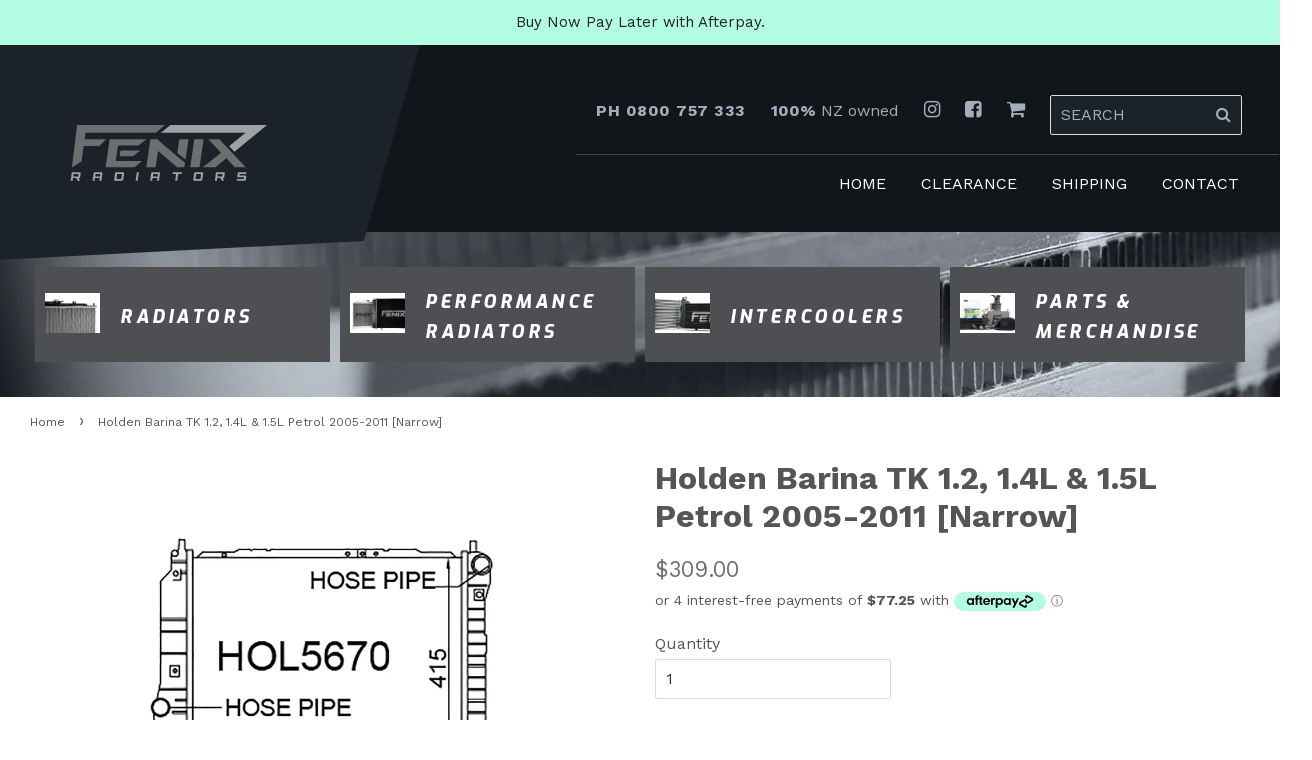

--- FILE ---
content_type: text/html; charset=utf-8
request_url: https://www.fenixcooling.co.nz/products/hol5670-pa21a
body_size: 25921
content:
<!doctype html>
<!--[if lt IE 7]><html class="no-js lt-ie9 lt-ie8 lt-ie7" lang="en"> <![endif]-->
<!--[if IE 7]><html class="no-js lt-ie9 lt-ie8" lang="en"> <![endif]-->
<!--[if IE 8]><html class="no-js lt-ie9" lang="en"> <![endif]-->
<!--[if IE 9 ]><html class="ie9 no-js"> <![endif]-->
<!--[if (gt IE 9)|!(IE)]><!--> <html class="no-js"> <!--<![endif]-->
<head>
<meta name="google-site-verification" content="LcFt4UNNzQEiUnAw54Ct5LL5FG02xUzHlUKJLye9GDg" />
  <!-- Basic page needs ================================================== -->
  <meta charset="utf-8">
  <meta http-equiv="X-UA-Compatible" content="IE=edge,chrome=1">

  
  <link rel="shortcut icon" href="//www.fenixcooling.co.nz/cdn/shop/files/Fenix_F_1_32x32.png?v=1613535301" type="image/png" />
  

  <!-- Title and description ================================================== -->
  <title>
  Holden Barina TK 1.2, 1.4L &amp; 1.5L Petrol 2005-2011 [Narrow] Radiator
  </title>

  
  <meta name="description" content="FENIX: HOL5670-PA16A.Core size: 480mm x 415mm x 16mm.Direct replacement for: 2005-08 Holden Barina TK 1.2L &amp;amp; 1.4L 4cyl petrol.2005-2011 Holden Barina TK 1.5L 4cyl petrol.Transmission: Automatic &amp;amp; manual.NOTE: Narrow core variant._________________________________________________________________________Replace yo">
  

  <!-- Social meta ================================================== -->
  

  <meta property="og:type" content="product">
  <meta property="og:title" content="Holden Barina TK 1.2, 1.4L &amp; 1.5L Petrol 2005-2011 [Narrow]">
  <meta property="og:url" content="https://www.fenixcooling.co.nz/products/hol5670-pa21a">
  
  <meta property="og:image" content="http://www.fenixcooling.co.nz/cdn/shop/products/HOL5670-PA16A_grande.png?v=1623639222">
  <meta property="og:image:secure_url" content="https://www.fenixcooling.co.nz/cdn/shop/products/HOL5670-PA16A_grande.png?v=1623639222">
  
  <meta property="og:price:amount" content="309.00">
  <meta property="og:price:currency" content="NZD">


  <meta property="og:description" content="FENIX: HOL5670-PA16A.Core size: 480mm x 415mm x 16mm.Direct replacement for: 2005-08 Holden Barina TK 1.2L &amp;amp; 1.4L 4cyl petrol.2005-2011 Holden Barina TK 1.5L 4cyl petrol.Transmission: Automatic &amp;amp; manual.NOTE: Narrow core variant._________________________________________________________________________Replace yo">

<meta property="og:site_name" content="Fenix Radiators">


  <meta name="twitter:card" content="summary">



  <meta name="twitter:title" content="Holden Barina TK 1.2, 1.4L &amp; 1.5L Petrol 2005-2011 [Narrow]">
  <meta name="twitter:description" content="FENIX: HOL5670-PA16A.Core size: 480mm x 415mm x 16mm.Direct replacement for: 2005-08 Holden Barina TK 1.2L &amp;amp; 1.4L 4cyl petrol.2005-2011 Holden Barina TK 1.5L 4cyl petrol.Transmission: Automatic &amp;a">



  <!-- Helpers ================================================== -->
  <link rel="canonical" href="https://www.fenixcooling.co.nz/products/hol5670-pa21a">
  <meta name="viewport" content="width=device-width,initial-scale=1">
  <meta name="theme-color" content="#6d6e70">

  <!-- CSS ================================================== -->
  <link href="//www.fenixcooling.co.nz/cdn/shop/t/8/assets/timber.scss.css?v=13997261234149587251699933889" rel="stylesheet" type="text/css" media="all" />
  <link href="//www.fenixcooling.co.nz/cdn/shop/t/8/assets/theme.scss.css?v=57696016039175126611699933889" rel="stylesheet" type="text/css" media="all" />
   <link href="//www.fenixcooling.co.nz/cdn/shop/t/8/assets/styles.scss.css?v=34492754248868638291699933889" rel="stylesheet" type="text/css" media="all" />
  
  <link rel="stylesheet" type="text/css" href="//cdn.jsdelivr.net/npm/slick-carousel@1.8.1/slick/slick.css"/>

  <link href="https://fonts.googleapis.com/css?family=Exo:400,800,800i" rel="stylesheet">
	
  

  
    
    
    <link href="//fonts.googleapis.com/css?family=Asap:400" rel="stylesheet" type="text/css" media="all" />
  



<link href="https://fonts.googleapis.com/css?family=Work+Sans:300,400,700" rel="stylesheet">
  
  <script src="https://use.fontawesome.com/6eaa57fb0a.js"></script>

  <script>
    window.theme = window.theme || {};

    var theme = {
      strings: {
        zoomClose: "Close (Esc)",
        zoomPrev: "Previous (Left arrow key)",
        zoomNext: "Next (Right arrow key)"
      },
      settings: {
        // Adding some settings to allow the editor to update correctly when they are changed
        themeBgImage: false,
        customBgImage: '',
        enableWideLayout: true,
        typeAccentTransform: false,
        typeAccentSpacing: false,
        baseFontSize: '16px',
        headerBaseFontSize: '32px',
        accentFontSize: '16px'
      },
      variables: {
        mediaQueryMedium: 'screen and (max-width: 768px)', 
        bpSmall: false
      },
      moneyFormat: "\u003cspan class=money\u003e${{amount}}\u003c\/span\u003e"
    }
  </script>

  <!-- Header hook for plugins ================================================== -->
  <script>window.performance && window.performance.mark && window.performance.mark('shopify.content_for_header.start');</script><meta name="google-site-verification" content="L2dr3XvkwfzcRsgUwX0FGGNtxCgwhGEf5TfmIy1Ogbs">
<meta id="shopify-digital-wallet" name="shopify-digital-wallet" content="/18269381/digital_wallets/dialog">
<meta name="shopify-checkout-api-token" content="5b153e534a0a569bb72157d0682c8eff">
<meta id="in-context-paypal-metadata" data-shop-id="18269381" data-venmo-supported="false" data-environment="production" data-locale="en_US" data-paypal-v4="true" data-currency="NZD">
<link rel="alternate" type="application/json+oembed" href="https://www.fenixcooling.co.nz/products/hol5670-pa21a.oembed">
<script async="async" src="/checkouts/internal/preloads.js?locale=en-NZ"></script>
<link rel="preconnect" href="https://shop.app" crossorigin="anonymous">
<script async="async" src="https://shop.app/checkouts/internal/preloads.js?locale=en-NZ&shop_id=18269381" crossorigin="anonymous"></script>
<script id="apple-pay-shop-capabilities" type="application/json">{"shopId":18269381,"countryCode":"NZ","currencyCode":"NZD","merchantCapabilities":["supports3DS"],"merchantId":"gid:\/\/shopify\/Shop\/18269381","merchantName":"Fenix Radiators","requiredBillingContactFields":["postalAddress","email","phone"],"requiredShippingContactFields":["postalAddress","email","phone"],"shippingType":"shipping","supportedNetworks":["visa","masterCard","amex","jcb"],"total":{"type":"pending","label":"Fenix Radiators","amount":"1.00"},"shopifyPaymentsEnabled":true,"supportsSubscriptions":true}</script>
<script id="shopify-features" type="application/json">{"accessToken":"5b153e534a0a569bb72157d0682c8eff","betas":["rich-media-storefront-analytics"],"domain":"www.fenixcooling.co.nz","predictiveSearch":true,"shopId":18269381,"locale":"en"}</script>
<script>var Shopify = Shopify || {};
Shopify.shop = "fenix-auto-parts.myshopify.com";
Shopify.locale = "en";
Shopify.currency = {"active":"NZD","rate":"1.0"};
Shopify.country = "NZ";
Shopify.theme = {"name":"Search feature [9\/1\/2019]","id":43999789169,"schema_name":"Minimal","schema_version":"3.0.3","theme_store_id":380,"role":"main"};
Shopify.theme.handle = "null";
Shopify.theme.style = {"id":null,"handle":null};
Shopify.cdnHost = "www.fenixcooling.co.nz/cdn";
Shopify.routes = Shopify.routes || {};
Shopify.routes.root = "/";</script>
<script type="module">!function(o){(o.Shopify=o.Shopify||{}).modules=!0}(window);</script>
<script>!function(o){function n(){var o=[];function n(){o.push(Array.prototype.slice.apply(arguments))}return n.q=o,n}var t=o.Shopify=o.Shopify||{};t.loadFeatures=n(),t.autoloadFeatures=n()}(window);</script>
<script>
  window.ShopifyPay = window.ShopifyPay || {};
  window.ShopifyPay.apiHost = "shop.app\/pay";
  window.ShopifyPay.redirectState = null;
</script>
<script id="shop-js-analytics" type="application/json">{"pageType":"product"}</script>
<script defer="defer" async type="module" src="//www.fenixcooling.co.nz/cdn/shopifycloud/shop-js/modules/v2/client.init-shop-cart-sync_C5BV16lS.en.esm.js"></script>
<script defer="defer" async type="module" src="//www.fenixcooling.co.nz/cdn/shopifycloud/shop-js/modules/v2/chunk.common_CygWptCX.esm.js"></script>
<script type="module">
  await import("//www.fenixcooling.co.nz/cdn/shopifycloud/shop-js/modules/v2/client.init-shop-cart-sync_C5BV16lS.en.esm.js");
await import("//www.fenixcooling.co.nz/cdn/shopifycloud/shop-js/modules/v2/chunk.common_CygWptCX.esm.js");

  window.Shopify.SignInWithShop?.initShopCartSync?.({"fedCMEnabled":true,"windoidEnabled":true});

</script>
<script>
  window.Shopify = window.Shopify || {};
  if (!window.Shopify.featureAssets) window.Shopify.featureAssets = {};
  window.Shopify.featureAssets['shop-js'] = {"shop-cart-sync":["modules/v2/client.shop-cart-sync_ZFArdW7E.en.esm.js","modules/v2/chunk.common_CygWptCX.esm.js"],"init-fed-cm":["modules/v2/client.init-fed-cm_CmiC4vf6.en.esm.js","modules/v2/chunk.common_CygWptCX.esm.js"],"shop-button":["modules/v2/client.shop-button_tlx5R9nI.en.esm.js","modules/v2/chunk.common_CygWptCX.esm.js"],"shop-cash-offers":["modules/v2/client.shop-cash-offers_DOA2yAJr.en.esm.js","modules/v2/chunk.common_CygWptCX.esm.js","modules/v2/chunk.modal_D71HUcav.esm.js"],"init-windoid":["modules/v2/client.init-windoid_sURxWdc1.en.esm.js","modules/v2/chunk.common_CygWptCX.esm.js"],"shop-toast-manager":["modules/v2/client.shop-toast-manager_ClPi3nE9.en.esm.js","modules/v2/chunk.common_CygWptCX.esm.js"],"init-shop-email-lookup-coordinator":["modules/v2/client.init-shop-email-lookup-coordinator_B8hsDcYM.en.esm.js","modules/v2/chunk.common_CygWptCX.esm.js"],"init-shop-cart-sync":["modules/v2/client.init-shop-cart-sync_C5BV16lS.en.esm.js","modules/v2/chunk.common_CygWptCX.esm.js"],"avatar":["modules/v2/client.avatar_BTnouDA3.en.esm.js"],"pay-button":["modules/v2/client.pay-button_FdsNuTd3.en.esm.js","modules/v2/chunk.common_CygWptCX.esm.js"],"init-customer-accounts":["modules/v2/client.init-customer-accounts_DxDtT_ad.en.esm.js","modules/v2/client.shop-login-button_C5VAVYt1.en.esm.js","modules/v2/chunk.common_CygWptCX.esm.js","modules/v2/chunk.modal_D71HUcav.esm.js"],"init-shop-for-new-customer-accounts":["modules/v2/client.init-shop-for-new-customer-accounts_ChsxoAhi.en.esm.js","modules/v2/client.shop-login-button_C5VAVYt1.en.esm.js","modules/v2/chunk.common_CygWptCX.esm.js","modules/v2/chunk.modal_D71HUcav.esm.js"],"shop-login-button":["modules/v2/client.shop-login-button_C5VAVYt1.en.esm.js","modules/v2/chunk.common_CygWptCX.esm.js","modules/v2/chunk.modal_D71HUcav.esm.js"],"init-customer-accounts-sign-up":["modules/v2/client.init-customer-accounts-sign-up_CPSyQ0Tj.en.esm.js","modules/v2/client.shop-login-button_C5VAVYt1.en.esm.js","modules/v2/chunk.common_CygWptCX.esm.js","modules/v2/chunk.modal_D71HUcav.esm.js"],"shop-follow-button":["modules/v2/client.shop-follow-button_Cva4Ekp9.en.esm.js","modules/v2/chunk.common_CygWptCX.esm.js","modules/v2/chunk.modal_D71HUcav.esm.js"],"checkout-modal":["modules/v2/client.checkout-modal_BPM8l0SH.en.esm.js","modules/v2/chunk.common_CygWptCX.esm.js","modules/v2/chunk.modal_D71HUcav.esm.js"],"lead-capture":["modules/v2/client.lead-capture_Bi8yE_yS.en.esm.js","modules/v2/chunk.common_CygWptCX.esm.js","modules/v2/chunk.modal_D71HUcav.esm.js"],"shop-login":["modules/v2/client.shop-login_D6lNrXab.en.esm.js","modules/v2/chunk.common_CygWptCX.esm.js","modules/v2/chunk.modal_D71HUcav.esm.js"],"payment-terms":["modules/v2/client.payment-terms_CZxnsJam.en.esm.js","modules/v2/chunk.common_CygWptCX.esm.js","modules/v2/chunk.modal_D71HUcav.esm.js"]};
</script>
<script id="__st">var __st={"a":18269381,"offset":46800,"reqid":"c7772fcb-4e70-4979-9ba6-dc664a9167b1-1768826772","pageurl":"www.fenixcooling.co.nz\/products\/hol5670-pa21a","u":"37501db8d8b3","p":"product","rtyp":"product","rid":9789511120};</script>
<script>window.ShopifyPaypalV4VisibilityTracking = true;</script>
<script id="captcha-bootstrap">!function(){'use strict';const t='contact',e='account',n='new_comment',o=[[t,t],['blogs',n],['comments',n],[t,'customer']],c=[[e,'customer_login'],[e,'guest_login'],[e,'recover_customer_password'],[e,'create_customer']],r=t=>t.map((([t,e])=>`form[action*='/${t}']:not([data-nocaptcha='true']) input[name='form_type'][value='${e}']`)).join(','),a=t=>()=>t?[...document.querySelectorAll(t)].map((t=>t.form)):[];function s(){const t=[...o],e=r(t);return a(e)}const i='password',u='form_key',d=['recaptcha-v3-token','g-recaptcha-response','h-captcha-response',i],f=()=>{try{return window.sessionStorage}catch{return}},m='__shopify_v',_=t=>t.elements[u];function p(t,e,n=!1){try{const o=window.sessionStorage,c=JSON.parse(o.getItem(e)),{data:r}=function(t){const{data:e,action:n}=t;return t[m]||n?{data:e,action:n}:{data:t,action:n}}(c);for(const[e,n]of Object.entries(r))t.elements[e]&&(t.elements[e].value=n);n&&o.removeItem(e)}catch(o){console.error('form repopulation failed',{error:o})}}const l='form_type',E='cptcha';function T(t){t.dataset[E]=!0}const w=window,h=w.document,L='Shopify',v='ce_forms',y='captcha';let A=!1;((t,e)=>{const n=(g='f06e6c50-85a8-45c8-87d0-21a2b65856fe',I='https://cdn.shopify.com/shopifycloud/storefront-forms-hcaptcha/ce_storefront_forms_captcha_hcaptcha.v1.5.2.iife.js',D={infoText:'Protected by hCaptcha',privacyText:'Privacy',termsText:'Terms'},(t,e,n)=>{const o=w[L][v],c=o.bindForm;if(c)return c(t,g,e,D).then(n);var r;o.q.push([[t,g,e,D],n]),r=I,A||(h.body.append(Object.assign(h.createElement('script'),{id:'captcha-provider',async:!0,src:r})),A=!0)});var g,I,D;w[L]=w[L]||{},w[L][v]=w[L][v]||{},w[L][v].q=[],w[L][y]=w[L][y]||{},w[L][y].protect=function(t,e){n(t,void 0,e),T(t)},Object.freeze(w[L][y]),function(t,e,n,w,h,L){const[v,y,A,g]=function(t,e,n){const i=e?o:[],u=t?c:[],d=[...i,...u],f=r(d),m=r(i),_=r(d.filter((([t,e])=>n.includes(e))));return[a(f),a(m),a(_),s()]}(w,h,L),I=t=>{const e=t.target;return e instanceof HTMLFormElement?e:e&&e.form},D=t=>v().includes(t);t.addEventListener('submit',(t=>{const e=I(t);if(!e)return;const n=D(e)&&!e.dataset.hcaptchaBound&&!e.dataset.recaptchaBound,o=_(e),c=g().includes(e)&&(!o||!o.value);(n||c)&&t.preventDefault(),c&&!n&&(function(t){try{if(!f())return;!function(t){const e=f();if(!e)return;const n=_(t);if(!n)return;const o=n.value;o&&e.removeItem(o)}(t);const e=Array.from(Array(32),(()=>Math.random().toString(36)[2])).join('');!function(t,e){_(t)||t.append(Object.assign(document.createElement('input'),{type:'hidden',name:u})),t.elements[u].value=e}(t,e),function(t,e){const n=f();if(!n)return;const o=[...t.querySelectorAll(`input[type='${i}']`)].map((({name:t})=>t)),c=[...d,...o],r={};for(const[a,s]of new FormData(t).entries())c.includes(a)||(r[a]=s);n.setItem(e,JSON.stringify({[m]:1,action:t.action,data:r}))}(t,e)}catch(e){console.error('failed to persist form',e)}}(e),e.submit())}));const S=(t,e)=>{t&&!t.dataset[E]&&(n(t,e.some((e=>e===t))),T(t))};for(const o of['focusin','change'])t.addEventListener(o,(t=>{const e=I(t);D(e)&&S(e,y())}));const B=e.get('form_key'),M=e.get(l),P=B&&M;t.addEventListener('DOMContentLoaded',(()=>{const t=y();if(P)for(const e of t)e.elements[l].value===M&&p(e,B);[...new Set([...A(),...v().filter((t=>'true'===t.dataset.shopifyCaptcha))])].forEach((e=>S(e,t)))}))}(h,new URLSearchParams(w.location.search),n,t,e,['guest_login'])})(!0,!0)}();</script>
<script integrity="sha256-4kQ18oKyAcykRKYeNunJcIwy7WH5gtpwJnB7kiuLZ1E=" data-source-attribution="shopify.loadfeatures" defer="defer" src="//www.fenixcooling.co.nz/cdn/shopifycloud/storefront/assets/storefront/load_feature-a0a9edcb.js" crossorigin="anonymous"></script>
<script crossorigin="anonymous" defer="defer" src="//www.fenixcooling.co.nz/cdn/shopifycloud/storefront/assets/shopify_pay/storefront-65b4c6d7.js?v=20250812"></script>
<script data-source-attribution="shopify.dynamic_checkout.dynamic.init">var Shopify=Shopify||{};Shopify.PaymentButton=Shopify.PaymentButton||{isStorefrontPortableWallets:!0,init:function(){window.Shopify.PaymentButton.init=function(){};var t=document.createElement("script");t.src="https://www.fenixcooling.co.nz/cdn/shopifycloud/portable-wallets/latest/portable-wallets.en.js",t.type="module",document.head.appendChild(t)}};
</script>
<script data-source-attribution="shopify.dynamic_checkout.buyer_consent">
  function portableWalletsHideBuyerConsent(e){var t=document.getElementById("shopify-buyer-consent"),n=document.getElementById("shopify-subscription-policy-button");t&&n&&(t.classList.add("hidden"),t.setAttribute("aria-hidden","true"),n.removeEventListener("click",e))}function portableWalletsShowBuyerConsent(e){var t=document.getElementById("shopify-buyer-consent"),n=document.getElementById("shopify-subscription-policy-button");t&&n&&(t.classList.remove("hidden"),t.removeAttribute("aria-hidden"),n.addEventListener("click",e))}window.Shopify?.PaymentButton&&(window.Shopify.PaymentButton.hideBuyerConsent=portableWalletsHideBuyerConsent,window.Shopify.PaymentButton.showBuyerConsent=portableWalletsShowBuyerConsent);
</script>
<script data-source-attribution="shopify.dynamic_checkout.cart.bootstrap">document.addEventListener("DOMContentLoaded",(function(){function t(){return document.querySelector("shopify-accelerated-checkout-cart, shopify-accelerated-checkout")}if(t())Shopify.PaymentButton.init();else{new MutationObserver((function(e,n){t()&&(Shopify.PaymentButton.init(),n.disconnect())})).observe(document.body,{childList:!0,subtree:!0})}}));
</script>
<script id='scb4127' type='text/javascript' async='' src='https://www.fenixcooling.co.nz/cdn/shopifycloud/privacy-banner/storefront-banner.js'></script><link id="shopify-accelerated-checkout-styles" rel="stylesheet" media="screen" href="https://www.fenixcooling.co.nz/cdn/shopifycloud/portable-wallets/latest/accelerated-checkout-backwards-compat.css" crossorigin="anonymous">
<style id="shopify-accelerated-checkout-cart">
        #shopify-buyer-consent {
  margin-top: 1em;
  display: inline-block;
  width: 100%;
}

#shopify-buyer-consent.hidden {
  display: none;
}

#shopify-subscription-policy-button {
  background: none;
  border: none;
  padding: 0;
  text-decoration: underline;
  font-size: inherit;
  cursor: pointer;
}

#shopify-subscription-policy-button::before {
  box-shadow: none;
}

      </style>

<script>window.performance && window.performance.mark && window.performance.mark('shopify.content_for_header.end');</script>

  

<!--[if lt IE 9]>
<script src="//cdnjs.cloudflare.com/ajax/libs/html5shiv/3.7.2/html5shiv.min.js" type="text/javascript"></script>
<link href="//www.fenixcooling.co.nz/cdn/shop/t/8/assets/respond-proxy.html" id="respond-proxy" rel="respond-proxy" />
<link href="//www.fenixcooling.co.nz/search?q=26d1fc8bb55d6087cd988c82ea1ddfa9" id="respond-redirect" rel="respond-redirect" />
<script src="//www.fenixcooling.co.nz/search?q=26d1fc8bb55d6087cd988c82ea1ddfa9" type="text/javascript"></script>
<![endif]-->


  <script src="//ajax.googleapis.com/ajax/libs/jquery/2.2.3/jquery.min.js" type="text/javascript"></script>
  
  <script type="text/javascript" src="//cdn.jsdelivr.net/npm/slick-carousel@1.8.1/slick/slick.min.js"></script>


  
  


  

<!--begin-bc-sf-filter-css-->
  <style data-id="bc-sf-filter-style" type="text/css">
      #bc-sf-filter-options-wrapper .bc-sf-filter-option-block .bc-sf-filter-block-title h3,
      #bc-sf-filter-tree-h .bc-sf-filter-option-block .bc-sf-filter-block-title a {}
      #bc-sf-filter-options-wrapper .bc-sf-filter-option-block .bc-sf-filter-block-content ul li a,
      #bc-sf-filter-tree-h .bc-sf-filter-option-block .bc-sf-filter-block-content ul li a {}
      #bc-sf-filter-tree-mobile button {}
    </style><link href="//www.fenixcooling.co.nz/cdn/shop/t/8/assets/bc-sf-filter.scss.css?v=153032051664660232191699933889" rel="stylesheet" type="text/css" media="all" />
<!--start-bc-al-css--><!--end-bc-al-css-->

<!-- Start Widgets Slider CSS --><link href="//www.fenixcooling.co.nz/cdn/shop/t/8/assets/bc-widget-slider.scss.css?v=14708980003871389541546990435" rel="stylesheet" type="text/css" media="all" />
<!-- End Widgets Slider CSS -->

<!--end-bc-sf-filter-css-->







<script type="text/javascript" src="//script.crazyegg.com/pages/scripts/0059/3482.js" async="async" ></script>
  
<link href="https://monorail-edge.shopifysvc.com" rel="dns-prefetch">
<script>(function(){if ("sendBeacon" in navigator && "performance" in window) {try {var session_token_from_headers = performance.getEntriesByType('navigation')[0].serverTiming.find(x => x.name == '_s').description;} catch {var session_token_from_headers = undefined;}var session_cookie_matches = document.cookie.match(/_shopify_s=([^;]*)/);var session_token_from_cookie = session_cookie_matches && session_cookie_matches.length === 2 ? session_cookie_matches[1] : "";var session_token = session_token_from_headers || session_token_from_cookie || "";function handle_abandonment_event(e) {var entries = performance.getEntries().filter(function(entry) {return /monorail-edge.shopifysvc.com/.test(entry.name);});if (!window.abandonment_tracked && entries.length === 0) {window.abandonment_tracked = true;var currentMs = Date.now();var navigation_start = performance.timing.navigationStart;var payload = {shop_id: 18269381,url: window.location.href,navigation_start,duration: currentMs - navigation_start,session_token,page_type: "product"};window.navigator.sendBeacon("https://monorail-edge.shopifysvc.com/v1/produce", JSON.stringify({schema_id: "online_store_buyer_site_abandonment/1.1",payload: payload,metadata: {event_created_at_ms: currentMs,event_sent_at_ms: currentMs}}));}}window.addEventListener('pagehide', handle_abandonment_event);}}());</script>
<script id="web-pixels-manager-setup">(function e(e,d,r,n,o){if(void 0===o&&(o={}),!Boolean(null===(a=null===(i=window.Shopify)||void 0===i?void 0:i.analytics)||void 0===a?void 0:a.replayQueue)){var i,a;window.Shopify=window.Shopify||{};var t=window.Shopify;t.analytics=t.analytics||{};var s=t.analytics;s.replayQueue=[],s.publish=function(e,d,r){return s.replayQueue.push([e,d,r]),!0};try{self.performance.mark("wpm:start")}catch(e){}var l=function(){var e={modern:/Edge?\/(1{2}[4-9]|1[2-9]\d|[2-9]\d{2}|\d{4,})\.\d+(\.\d+|)|Firefox\/(1{2}[4-9]|1[2-9]\d|[2-9]\d{2}|\d{4,})\.\d+(\.\d+|)|Chrom(ium|e)\/(9{2}|\d{3,})\.\d+(\.\d+|)|(Maci|X1{2}).+ Version\/(15\.\d+|(1[6-9]|[2-9]\d|\d{3,})\.\d+)([,.]\d+|)( \(\w+\)|)( Mobile\/\w+|) Safari\/|Chrome.+OPR\/(9{2}|\d{3,})\.\d+\.\d+|(CPU[ +]OS|iPhone[ +]OS|CPU[ +]iPhone|CPU IPhone OS|CPU iPad OS)[ +]+(15[._]\d+|(1[6-9]|[2-9]\d|\d{3,})[._]\d+)([._]\d+|)|Android:?[ /-](13[3-9]|1[4-9]\d|[2-9]\d{2}|\d{4,})(\.\d+|)(\.\d+|)|Android.+Firefox\/(13[5-9]|1[4-9]\d|[2-9]\d{2}|\d{4,})\.\d+(\.\d+|)|Android.+Chrom(ium|e)\/(13[3-9]|1[4-9]\d|[2-9]\d{2}|\d{4,})\.\d+(\.\d+|)|SamsungBrowser\/([2-9]\d|\d{3,})\.\d+/,legacy:/Edge?\/(1[6-9]|[2-9]\d|\d{3,})\.\d+(\.\d+|)|Firefox\/(5[4-9]|[6-9]\d|\d{3,})\.\d+(\.\d+|)|Chrom(ium|e)\/(5[1-9]|[6-9]\d|\d{3,})\.\d+(\.\d+|)([\d.]+$|.*Safari\/(?![\d.]+ Edge\/[\d.]+$))|(Maci|X1{2}).+ Version\/(10\.\d+|(1[1-9]|[2-9]\d|\d{3,})\.\d+)([,.]\d+|)( \(\w+\)|)( Mobile\/\w+|) Safari\/|Chrome.+OPR\/(3[89]|[4-9]\d|\d{3,})\.\d+\.\d+|(CPU[ +]OS|iPhone[ +]OS|CPU[ +]iPhone|CPU IPhone OS|CPU iPad OS)[ +]+(10[._]\d+|(1[1-9]|[2-9]\d|\d{3,})[._]\d+)([._]\d+|)|Android:?[ /-](13[3-9]|1[4-9]\d|[2-9]\d{2}|\d{4,})(\.\d+|)(\.\d+|)|Mobile Safari.+OPR\/([89]\d|\d{3,})\.\d+\.\d+|Android.+Firefox\/(13[5-9]|1[4-9]\d|[2-9]\d{2}|\d{4,})\.\d+(\.\d+|)|Android.+Chrom(ium|e)\/(13[3-9]|1[4-9]\d|[2-9]\d{2}|\d{4,})\.\d+(\.\d+|)|Android.+(UC? ?Browser|UCWEB|U3)[ /]?(15\.([5-9]|\d{2,})|(1[6-9]|[2-9]\d|\d{3,})\.\d+)\.\d+|SamsungBrowser\/(5\.\d+|([6-9]|\d{2,})\.\d+)|Android.+MQ{2}Browser\/(14(\.(9|\d{2,})|)|(1[5-9]|[2-9]\d|\d{3,})(\.\d+|))(\.\d+|)|K[Aa][Ii]OS\/(3\.\d+|([4-9]|\d{2,})\.\d+)(\.\d+|)/},d=e.modern,r=e.legacy,n=navigator.userAgent;return n.match(d)?"modern":n.match(r)?"legacy":"unknown"}(),u="modern"===l?"modern":"legacy",c=(null!=n?n:{modern:"",legacy:""})[u],f=function(e){return[e.baseUrl,"/wpm","/b",e.hashVersion,"modern"===e.buildTarget?"m":"l",".js"].join("")}({baseUrl:d,hashVersion:r,buildTarget:u}),m=function(e){var d=e.version,r=e.bundleTarget,n=e.surface,o=e.pageUrl,i=e.monorailEndpoint;return{emit:function(e){var a=e.status,t=e.errorMsg,s=(new Date).getTime(),l=JSON.stringify({metadata:{event_sent_at_ms:s},events:[{schema_id:"web_pixels_manager_load/3.1",payload:{version:d,bundle_target:r,page_url:o,status:a,surface:n,error_msg:t},metadata:{event_created_at_ms:s}}]});if(!i)return console&&console.warn&&console.warn("[Web Pixels Manager] No Monorail endpoint provided, skipping logging."),!1;try{return self.navigator.sendBeacon.bind(self.navigator)(i,l)}catch(e){}var u=new XMLHttpRequest;try{return u.open("POST",i,!0),u.setRequestHeader("Content-Type","text/plain"),u.send(l),!0}catch(e){return console&&console.warn&&console.warn("[Web Pixels Manager] Got an unhandled error while logging to Monorail."),!1}}}}({version:r,bundleTarget:l,surface:e.surface,pageUrl:self.location.href,monorailEndpoint:e.monorailEndpoint});try{o.browserTarget=l,function(e){var d=e.src,r=e.async,n=void 0===r||r,o=e.onload,i=e.onerror,a=e.sri,t=e.scriptDataAttributes,s=void 0===t?{}:t,l=document.createElement("script"),u=document.querySelector("head"),c=document.querySelector("body");if(l.async=n,l.src=d,a&&(l.integrity=a,l.crossOrigin="anonymous"),s)for(var f in s)if(Object.prototype.hasOwnProperty.call(s,f))try{l.dataset[f]=s[f]}catch(e){}if(o&&l.addEventListener("load",o),i&&l.addEventListener("error",i),u)u.appendChild(l);else{if(!c)throw new Error("Did not find a head or body element to append the script");c.appendChild(l)}}({src:f,async:!0,onload:function(){if(!function(){var e,d;return Boolean(null===(d=null===(e=window.Shopify)||void 0===e?void 0:e.analytics)||void 0===d?void 0:d.initialized)}()){var d=window.webPixelsManager.init(e)||void 0;if(d){var r=window.Shopify.analytics;r.replayQueue.forEach((function(e){var r=e[0],n=e[1],o=e[2];d.publishCustomEvent(r,n,o)})),r.replayQueue=[],r.publish=d.publishCustomEvent,r.visitor=d.visitor,r.initialized=!0}}},onerror:function(){return m.emit({status:"failed",errorMsg:"".concat(f," has failed to load")})},sri:function(e){var d=/^sha384-[A-Za-z0-9+/=]+$/;return"string"==typeof e&&d.test(e)}(c)?c:"",scriptDataAttributes:o}),m.emit({status:"loading"})}catch(e){m.emit({status:"failed",errorMsg:(null==e?void 0:e.message)||"Unknown error"})}}})({shopId: 18269381,storefrontBaseUrl: "https://www.fenixcooling.co.nz",extensionsBaseUrl: "https://extensions.shopifycdn.com/cdn/shopifycloud/web-pixels-manager",monorailEndpoint: "https://monorail-edge.shopifysvc.com/unstable/produce_batch",surface: "storefront-renderer",enabledBetaFlags: ["2dca8a86"],webPixelsConfigList: [{"id":"526418101","configuration":"{\"config\":\"{\\\"google_tag_ids\\\":[\\\"AW-11127551091\\\",\\\"GT-T945MHR\\\",\\\"G-QVKER0JPQD\\\"],\\\"target_country\\\":\\\"NZ\\\",\\\"gtag_events\\\":[{\\\"type\\\":\\\"begin_checkout\\\",\\\"action_label\\\":[\\\"AW-11127551091\\\/Fk3KCKLA5JYaEPPog7op\\\",\\\"G-QVKER0JPQD\\\"]},{\\\"type\\\":\\\"search\\\",\\\"action_label\\\":[\\\"AW-11127551091\\\/1Qk8CJzA5JYaEPPog7op\\\",\\\"G-QVKER0JPQD\\\"]},{\\\"type\\\":\\\"view_item\\\",\\\"action_label\\\":[\\\"AW-11127551091\\\/pVKECJnA5JYaEPPog7op\\\",\\\"MC-NMG3XY8SH3\\\",\\\"G-QVKER0JPQD\\\"]},{\\\"type\\\":\\\"purchase\\\",\\\"action_label\\\":[\\\"AW-11127551091\\\/m1_aCJPA5JYaEPPog7op\\\",\\\"MC-NMG3XY8SH3\\\",\\\"G-QVKER0JPQD\\\"]},{\\\"type\\\":\\\"page_view\\\",\\\"action_label\\\":[\\\"AW-11127551091\\\/MitOCJbA5JYaEPPog7op\\\",\\\"MC-NMG3XY8SH3\\\",\\\"G-QVKER0JPQD\\\"]},{\\\"type\\\":\\\"add_payment_info\\\",\\\"action_label\\\":[\\\"AW-11127551091\\\/EQZoCKXA5JYaEPPog7op\\\",\\\"G-QVKER0JPQD\\\"]},{\\\"type\\\":\\\"add_to_cart\\\",\\\"action_label\\\":[\\\"AW-11127551091\\\/Nyk6CJ_A5JYaEPPog7op\\\",\\\"G-QVKER0JPQD\\\"]}],\\\"enable_monitoring_mode\\\":false}\"}","eventPayloadVersion":"v1","runtimeContext":"OPEN","scriptVersion":"b2a88bafab3e21179ed38636efcd8a93","type":"APP","apiClientId":1780363,"privacyPurposes":[],"dataSharingAdjustments":{"protectedCustomerApprovalScopes":["read_customer_address","read_customer_email","read_customer_name","read_customer_personal_data","read_customer_phone"]}},{"id":"221348021","configuration":"{\"pixel_id\":\"780346384259006\",\"pixel_type\":\"facebook_pixel\",\"metaapp_system_user_token\":\"-\"}","eventPayloadVersion":"v1","runtimeContext":"OPEN","scriptVersion":"ca16bc87fe92b6042fbaa3acc2fbdaa6","type":"APP","apiClientId":2329312,"privacyPurposes":["ANALYTICS","MARKETING","SALE_OF_DATA"],"dataSharingAdjustments":{"protectedCustomerApprovalScopes":["read_customer_address","read_customer_email","read_customer_name","read_customer_personal_data","read_customer_phone"]}},{"id":"92045493","eventPayloadVersion":"v1","runtimeContext":"LAX","scriptVersion":"1","type":"CUSTOM","privacyPurposes":["ANALYTICS"],"name":"Google Analytics tag (migrated)"},{"id":"shopify-app-pixel","configuration":"{}","eventPayloadVersion":"v1","runtimeContext":"STRICT","scriptVersion":"0450","apiClientId":"shopify-pixel","type":"APP","privacyPurposes":["ANALYTICS","MARKETING"]},{"id":"shopify-custom-pixel","eventPayloadVersion":"v1","runtimeContext":"LAX","scriptVersion":"0450","apiClientId":"shopify-pixel","type":"CUSTOM","privacyPurposes":["ANALYTICS","MARKETING"]}],isMerchantRequest: false,initData: {"shop":{"name":"Fenix Radiators","paymentSettings":{"currencyCode":"NZD"},"myshopifyDomain":"fenix-auto-parts.myshopify.com","countryCode":"NZ","storefrontUrl":"https:\/\/www.fenixcooling.co.nz"},"customer":null,"cart":null,"checkout":null,"productVariants":[{"price":{"amount":309.0,"currencyCode":"NZD"},"product":{"title":"Holden Barina TK 1.2, 1.4L \u0026 1.5L Petrol 2005-2011 [Narrow]","vendor":"Fenix Cooling","id":"9789511120","untranslatedTitle":"Holden Barina TK 1.2, 1.4L \u0026 1.5L Petrol 2005-2011 [Narrow]","url":"\/products\/hol5670-pa21a","type":"Radiator"},"id":"41174131152","image":{"src":"\/\/www.fenixcooling.co.nz\/cdn\/shop\/products\/HOL5670-PA16A.png?v=1623639222"},"sku":"HOL5670-PA16A","title":"Default Title","untranslatedTitle":"Default Title"}],"purchasingCompany":null},},"https://www.fenixcooling.co.nz/cdn","fcfee988w5aeb613cpc8e4bc33m6693e112",{"modern":"","legacy":""},{"shopId":"18269381","storefrontBaseUrl":"https:\/\/www.fenixcooling.co.nz","extensionBaseUrl":"https:\/\/extensions.shopifycdn.com\/cdn\/shopifycloud\/web-pixels-manager","surface":"storefront-renderer","enabledBetaFlags":"[\"2dca8a86\"]","isMerchantRequest":"false","hashVersion":"fcfee988w5aeb613cpc8e4bc33m6693e112","publish":"custom","events":"[[\"page_viewed\",{}],[\"product_viewed\",{\"productVariant\":{\"price\":{\"amount\":309.0,\"currencyCode\":\"NZD\"},\"product\":{\"title\":\"Holden Barina TK 1.2, 1.4L \u0026 1.5L Petrol 2005-2011 [Narrow]\",\"vendor\":\"Fenix Cooling\",\"id\":\"9789511120\",\"untranslatedTitle\":\"Holden Barina TK 1.2, 1.4L \u0026 1.5L Petrol 2005-2011 [Narrow]\",\"url\":\"\/products\/hol5670-pa21a\",\"type\":\"Radiator\"},\"id\":\"41174131152\",\"image\":{\"src\":\"\/\/www.fenixcooling.co.nz\/cdn\/shop\/products\/HOL5670-PA16A.png?v=1623639222\"},\"sku\":\"HOL5670-PA16A\",\"title\":\"Default Title\",\"untranslatedTitle\":\"Default Title\"}}]]"});</script><script>
  window.ShopifyAnalytics = window.ShopifyAnalytics || {};
  window.ShopifyAnalytics.meta = window.ShopifyAnalytics.meta || {};
  window.ShopifyAnalytics.meta.currency = 'NZD';
  var meta = {"product":{"id":9789511120,"gid":"gid:\/\/shopify\/Product\/9789511120","vendor":"Fenix Cooling","type":"Radiator","handle":"hol5670-pa21a","variants":[{"id":41174131152,"price":30900,"name":"Holden Barina TK 1.2, 1.4L \u0026 1.5L Petrol 2005-2011 [Narrow]","public_title":null,"sku":"HOL5670-PA16A"}],"remote":false},"page":{"pageType":"product","resourceType":"product","resourceId":9789511120,"requestId":"c7772fcb-4e70-4979-9ba6-dc664a9167b1-1768826772"}};
  for (var attr in meta) {
    window.ShopifyAnalytics.meta[attr] = meta[attr];
  }
</script>
<script class="analytics">
  (function () {
    var customDocumentWrite = function(content) {
      var jquery = null;

      if (window.jQuery) {
        jquery = window.jQuery;
      } else if (window.Checkout && window.Checkout.$) {
        jquery = window.Checkout.$;
      }

      if (jquery) {
        jquery('body').append(content);
      }
    };

    var hasLoggedConversion = function(token) {
      if (token) {
        return document.cookie.indexOf('loggedConversion=' + token) !== -1;
      }
      return false;
    }

    var setCookieIfConversion = function(token) {
      if (token) {
        var twoMonthsFromNow = new Date(Date.now());
        twoMonthsFromNow.setMonth(twoMonthsFromNow.getMonth() + 2);

        document.cookie = 'loggedConversion=' + token + '; expires=' + twoMonthsFromNow;
      }
    }

    var trekkie = window.ShopifyAnalytics.lib = window.trekkie = window.trekkie || [];
    if (trekkie.integrations) {
      return;
    }
    trekkie.methods = [
      'identify',
      'page',
      'ready',
      'track',
      'trackForm',
      'trackLink'
    ];
    trekkie.factory = function(method) {
      return function() {
        var args = Array.prototype.slice.call(arguments);
        args.unshift(method);
        trekkie.push(args);
        return trekkie;
      };
    };
    for (var i = 0; i < trekkie.methods.length; i++) {
      var key = trekkie.methods[i];
      trekkie[key] = trekkie.factory(key);
    }
    trekkie.load = function(config) {
      trekkie.config = config || {};
      trekkie.config.initialDocumentCookie = document.cookie;
      var first = document.getElementsByTagName('script')[0];
      var script = document.createElement('script');
      script.type = 'text/javascript';
      script.onerror = function(e) {
        var scriptFallback = document.createElement('script');
        scriptFallback.type = 'text/javascript';
        scriptFallback.onerror = function(error) {
                var Monorail = {
      produce: function produce(monorailDomain, schemaId, payload) {
        var currentMs = new Date().getTime();
        var event = {
          schema_id: schemaId,
          payload: payload,
          metadata: {
            event_created_at_ms: currentMs,
            event_sent_at_ms: currentMs
          }
        };
        return Monorail.sendRequest("https://" + monorailDomain + "/v1/produce", JSON.stringify(event));
      },
      sendRequest: function sendRequest(endpointUrl, payload) {
        // Try the sendBeacon API
        if (window && window.navigator && typeof window.navigator.sendBeacon === 'function' && typeof window.Blob === 'function' && !Monorail.isIos12()) {
          var blobData = new window.Blob([payload], {
            type: 'text/plain'
          });

          if (window.navigator.sendBeacon(endpointUrl, blobData)) {
            return true;
          } // sendBeacon was not successful

        } // XHR beacon

        var xhr = new XMLHttpRequest();

        try {
          xhr.open('POST', endpointUrl);
          xhr.setRequestHeader('Content-Type', 'text/plain');
          xhr.send(payload);
        } catch (e) {
          console.log(e);
        }

        return false;
      },
      isIos12: function isIos12() {
        return window.navigator.userAgent.lastIndexOf('iPhone; CPU iPhone OS 12_') !== -1 || window.navigator.userAgent.lastIndexOf('iPad; CPU OS 12_') !== -1;
      }
    };
    Monorail.produce('monorail-edge.shopifysvc.com',
      'trekkie_storefront_load_errors/1.1',
      {shop_id: 18269381,
      theme_id: 43999789169,
      app_name: "storefront",
      context_url: window.location.href,
      source_url: "//www.fenixcooling.co.nz/cdn/s/trekkie.storefront.cd680fe47e6c39ca5d5df5f0a32d569bc48c0f27.min.js"});

        };
        scriptFallback.async = true;
        scriptFallback.src = '//www.fenixcooling.co.nz/cdn/s/trekkie.storefront.cd680fe47e6c39ca5d5df5f0a32d569bc48c0f27.min.js';
        first.parentNode.insertBefore(scriptFallback, first);
      };
      script.async = true;
      script.src = '//www.fenixcooling.co.nz/cdn/s/trekkie.storefront.cd680fe47e6c39ca5d5df5f0a32d569bc48c0f27.min.js';
      first.parentNode.insertBefore(script, first);
    };
    trekkie.load(
      {"Trekkie":{"appName":"storefront","development":false,"defaultAttributes":{"shopId":18269381,"isMerchantRequest":null,"themeId":43999789169,"themeCityHash":"15890380272258608602","contentLanguage":"en","currency":"NZD","eventMetadataId":"297d8077-2b61-4a9e-af06-1f5506a8898a"},"isServerSideCookieWritingEnabled":true,"monorailRegion":"shop_domain","enabledBetaFlags":["65f19447"]},"Session Attribution":{},"S2S":{"facebookCapiEnabled":true,"source":"trekkie-storefront-renderer","apiClientId":580111}}
    );

    var loaded = false;
    trekkie.ready(function() {
      if (loaded) return;
      loaded = true;

      window.ShopifyAnalytics.lib = window.trekkie;

      var originalDocumentWrite = document.write;
      document.write = customDocumentWrite;
      try { window.ShopifyAnalytics.merchantGoogleAnalytics.call(this); } catch(error) {};
      document.write = originalDocumentWrite;

      window.ShopifyAnalytics.lib.page(null,{"pageType":"product","resourceType":"product","resourceId":9789511120,"requestId":"c7772fcb-4e70-4979-9ba6-dc664a9167b1-1768826772","shopifyEmitted":true});

      var match = window.location.pathname.match(/checkouts\/(.+)\/(thank_you|post_purchase)/)
      var token = match? match[1]: undefined;
      if (!hasLoggedConversion(token)) {
        setCookieIfConversion(token);
        window.ShopifyAnalytics.lib.track("Viewed Product",{"currency":"NZD","variantId":41174131152,"productId":9789511120,"productGid":"gid:\/\/shopify\/Product\/9789511120","name":"Holden Barina TK 1.2, 1.4L \u0026 1.5L Petrol 2005-2011 [Narrow]","price":"309.00","sku":"HOL5670-PA16A","brand":"Fenix Cooling","variant":null,"category":"Radiator","nonInteraction":true,"remote":false},undefined,undefined,{"shopifyEmitted":true});
      window.ShopifyAnalytics.lib.track("monorail:\/\/trekkie_storefront_viewed_product\/1.1",{"currency":"NZD","variantId":41174131152,"productId":9789511120,"productGid":"gid:\/\/shopify\/Product\/9789511120","name":"Holden Barina TK 1.2, 1.4L \u0026 1.5L Petrol 2005-2011 [Narrow]","price":"309.00","sku":"HOL5670-PA16A","brand":"Fenix Cooling","variant":null,"category":"Radiator","nonInteraction":true,"remote":false,"referer":"https:\/\/www.fenixcooling.co.nz\/products\/hol5670-pa21a"});
      }
    });


        var eventsListenerScript = document.createElement('script');
        eventsListenerScript.async = true;
        eventsListenerScript.src = "//www.fenixcooling.co.nz/cdn/shopifycloud/storefront/assets/shop_events_listener-3da45d37.js";
        document.getElementsByTagName('head')[0].appendChild(eventsListenerScript);

})();</script>
  <script>
  if (!window.ga || (window.ga && typeof window.ga !== 'function')) {
    window.ga = function ga() {
      (window.ga.q = window.ga.q || []).push(arguments);
      if (window.Shopify && window.Shopify.analytics && typeof window.Shopify.analytics.publish === 'function') {
        window.Shopify.analytics.publish("ga_stub_called", {}, {sendTo: "google_osp_migration"});
      }
      console.error("Shopify's Google Analytics stub called with:", Array.from(arguments), "\nSee https://help.shopify.com/manual/promoting-marketing/pixels/pixel-migration#google for more information.");
    };
    if (window.Shopify && window.Shopify.analytics && typeof window.Shopify.analytics.publish === 'function') {
      window.Shopify.analytics.publish("ga_stub_initialized", {}, {sendTo: "google_osp_migration"});
    }
  }
</script>
<script
  defer
  src="https://www.fenixcooling.co.nz/cdn/shopifycloud/perf-kit/shopify-perf-kit-3.0.4.min.js"
  data-application="storefront-renderer"
  data-shop-id="18269381"
  data-render-region="gcp-us-central1"
  data-page-type="product"
  data-theme-instance-id="43999789169"
  data-theme-name="Minimal"
  data-theme-version="3.0.3"
  data-monorail-region="shop_domain"
  data-resource-timing-sampling-rate="10"
  data-shs="true"
  data-shs-beacon="true"
  data-shs-export-with-fetch="true"
  data-shs-logs-sample-rate="1"
  data-shs-beacon-endpoint="https://www.fenixcooling.co.nz/api/collect"
></script>
</head>


<body id="holden-barina-tk-1-2-1-4l-amp-1-5l-petrol-2005-2011-narrow-radiator" class="template-product" >

  
  <div id="shopify-section-announcement-bar" class="shopify-section">
  
  <style>
    .announcement-bar {
      background-color: #b2fce4;
      text-align:center;
      
    }
    .announcement-bar p {
      padding:10px 0;
      font-size: 15px;
      margin:0 !important;
    }
    .announcement-bar__message,
    .announcement-bar--link {
      color: #222222;
    }
    .announcement-bar--link:hover, 
    .announcement-bar--link:hover .announcement-bar__message {
      color: #b2fce4 !important;
    }
    body {
      position:relative;
      top: 0px !important;
    }
  </style>

  
  <div class="announcement-bar">
    

      
      
      
      
      
      
      
      
      
      
      <p class="announcement-bar__message">Buy Now Pay Later with Afterpay.</p>

      
      </div>
    

  


<style>
  
</style>

</div>
  <div id="shopify-section-header" class="shopify-section">

<div data-section-id="header" data-section-type="header-section" class="has-filter-true">
  <div class="header-bar post-large--hide">
    <div class="wrapper ">
      <div class="grid">
        <div class="grid__item one-half text-left">
        	
      			<a href="/" itemprop="url">
                <img src="//www.fenixcooling.co.nz/cdn/shop/t/8/assets/Fenix_Logo.svg?v=156812839220216798821594959828" alt="Fenix Radiators" itemprop="logo">
              </a>
        </div>
        <div class="grid__item one-half">
          <span style="margin-right: 5px;"><a href="/cart"><i class="fa fa-shopping-cart"></i></a></span>   
          <button type="button" class="mobile-nav-trigger text-right" id="MobileNavTrigger" data-menu-state="close">
            <span class="icon icon-hamburger" aria-hidden="true"></span>
            Menu
          </button>
        </div>
      </div>
    </div>
    <ul id="MobileNav" class="mobile-nav post-large--hide">
  
  
  
  <li class="mobile-nav__link" aria-haspopup="true">
    
      <a href="/" class="mobile-nav">
        Home
      </a>
    
  </li>
  
  
  <li class="mobile-nav__link" aria-haspopup="true">
    
      <a href="/collections/sale" class="mobile-nav">
        Clearance
      </a>
    
  </li>
  
  
  <li class="mobile-nav__link" aria-haspopup="true">
    
      <a href="/pages/shipping" class="mobile-nav">
        Shipping
      </a>
    
  </li>
  
  
  <li class="mobile-nav__link" aria-haspopup="true">
    
      <a href="/pages/contact" class="mobile-nav">
        Contact
      </a>
    
  </li>
  

  
    
      <li class="mobile-nav__link">
        <a href="/account/login" id="customer_login_link">Log in</a>
      </li>
      <li class="mobile-nav__link">
        <a href="/account/register" id="customer_register_link">Create account</a>
      </li>
    
  
  
  <li class="mobile-nav__link">
    
      <div class="header-bar__module header-bar__search">
        


  <form action="/search" method="get" class="header-bar__search-form clearfix" role="search">
    
    <button type="submit" class="btn icon-fallback-text header-bar__search-submit">
      <span class="icon icon-search" aria-hidden="true"></span>
      <span class="fallback-text">Search</span>
    </button>
    <input type="search" name="q" value="" aria-label="Search" class="header-bar__search-input" placeholder="Search">
  </form>


      </div>
    
  </li>
  
</ul>

  </div> 

  <header class="site-header medium-down--hide relative-header" role="banner">

      

      <div class="grid--full post-large--display-table">
        <div class="grid__item post-large--one-third post-large--display-table-cell">
         
            <div class="logo-main " itemscope itemtype="http://schema.org/Organization">
      			<a href="/" itemprop="url">
                <img src="//www.fenixcooling.co.nz/cdn/shop/t/8/assets/Fenix_Logo.svg?v=156812839220216798821594959828" alt="Fenix Radiators" itemprop="logo">
              </a>
            </div>
          
        </div>
        <div class="grid__item post-large--two-thirds post-large--display-table-cell medium-down--hide">
          
          <div class="top-nav-wrapper">
            <ul class="top-nav">
              <li><a href="tel:0800757333"><strong>PH</strong> 0800 757 333</a></li>
              <li><span class="nz-owned"><strong>100%</strong> NZ owned</span></li>
              <li><a href="https://www.instagram.com/fenixradiators/" target="_blank"><i class="fa fa-instagram" aria-hidden="true"></i></a></li>
              <li><a href="https://www.facebook.com/fenixautoparts/" target="_blank"><i class="fa fa-facebook-square" aria-hidden="true"></i></a></li>
              <li><a href="/cart"><i class="fa fa-shopping-cart"></i></a></li>
              <li>
                <form class="search-header" action="/search">
                    <input type="text" placeholder="Search" name="q" class="search-bar" value="">
                  	<i class="fa fa-search search-ico-small" aria-hidden="true"></i>
                </form>
              </li>
              
            </ul>
          </div>
          
          
<ul class="site-nav" role="navigation" id="AccessibleNav">
  
    
    
    
      <li >
        <a href="/" class="site-nav__link">Home</a>
      </li>
    
  
    
    
    
      <li >
        <a href="/collections/sale" class="site-nav__link">Clearance</a>
      </li>
    
  
    
    
    
      <li >
        <a href="/pages/shipping" class="site-nav__link">Shipping</a>
      </li>
    
  
    
    
    
      <li >
        <a href="/pages/contact" class="site-nav__link">Contact</a>
      </li>
    
  
</ul>

        </div>

      

    </div>
  </header>
</div>


</div>

  
  <div id="shopify-section-hero" class="shopify-section index-section index-section--hero">

<div class="hero inner-page-filter-true" style="background-image: url(//www.fenixcooling.co.nz/cdn/shop/files/Ranger_00bc94be-86c2-4568-8f6d-40b911d1e64d.jpg?v=1705381174)">
  <div class="hero-inner wrapper">
    

    <div class="filter-bar">
      <div class="filter-top-level">
        
        <div class="filter-wrapper">
          <div class="filter-item">
            <div class="filter-item__button" data-filter-id='f-radiators'>
            
                <div class="title">Radiators</div>
              
              
              <div class="image">
              	<img src="//www.fenixcooling.co.nz/cdn/shop/t/8/assets/radiators-filter_160x145.png?v=151955348589719348781595200456" alt="Radiators" class="thumbnail">
              </div>
              
              <div class="text">
                <div class="sub">View products</div>
              </div>
            
            </div>
          </div>
        </div>
        
        <div class="filter-wrapper">
          <div class="filter-item">
            <div class="filter-item__button" data-filter-id='f-performanceradiators'>
            
                <div class="title">Performance Radiators</div>
              
              
              <div class="image">
              	<img src="//www.fenixcooling.co.nz/cdn/shop/t/8/assets/performance-radiators-filter_160x145.png?v=110724703178040332201594959516" alt="Performance Radiators" class="thumbnail">
              </div>
              
              <div class="text">
                <div class="sub">View products</div>
              </div>
            
            </div>
          </div>
        </div>
        
        <div class="filter-wrapper">
          <div class="filter-item">
            <div class="filter-item__button" data-filter-id='f-intercoolers'>
            
                <div class="title">Intercoolers</div>
              
              
              <div class="image">
              	<img src="//www.fenixcooling.co.nz/cdn/shop/t/8/assets/intercoolers-filter_160x145.png?v=181797008543807562161594959434" alt="Intercoolers" class="thumbnail">
              </div>
              
              <div class="text">
                <div class="sub">View products</div>
              </div>
            
            </div>
          </div>
        </div>
        
        <div class="filter-wrapper">
          <div class="filter-item">
            <div class="filter-item__button" data-filter-id='f-partsandmerchandise'>
            
                <div class="title">Parts & Merchandise</div>
              
              
              <div class="image">
              	<img src="//www.fenixcooling.co.nz/cdn/shop/t/8/assets/parts-merchandise-filter_160x145.png?v=182630355796969988971594959572" alt="Parts & Merchandise" class="thumbnail">
              </div>
              
              <div class="text">
                <div class="sub">View products</div>
              </div>
            
            </div>
          </div>
        </div>
        
      </div>
      
      <div class="filter-children">
      	
            <div class="fiter-item__child-nav " id="f-radiators" style="display: none;">
              <div class="grid grid-uniform">
                
                
                
                
                

                
                
                
                
                
                
                
                
                
                
                
                
                
                
                

                

                <!-- 


filter 1 position = 2
filter 2 position = 0
filter 3 position = 0
-->
                
                
                
                

                <div class="grid__item post-large--one-third one-half" 
                     id="child_nav_radiators_1"> 
                  <a class="filter-item__button--child " 
                       data-grandchild-id="grandchild_nav_radiators_1" 
                       data-desktop-wrapper="#desktopFilterWrapper_1_2" 
                       data-mobile-wrapper="#desktopFilterWrapper_1_2" 
                     	href="/collections/car-radiators">
                  
                    
                    <img src="//www.fenixcooling.co.nz/cdn/shop/collections/IMG_4434-170x183_100x60_crop_center.jpg?v=1575323248" alt="Factory Replacement Radiators">
                    
                    <div class="text">Radiators</div>
                  </a>

                  <div class="fiter-item__grandchild-nav " 
                       id="grandchild_nav_radiators_1" 
                       data-return-id="child_nav_radiators_1">
                    <div class="grid">
                      
                    </div>
                  </div>

                </div>
                
                
                <div class="grid__item desktop-filter-wrapper" id="desktopFilterWrapper_1_1"></div>
                
               
                
               
                
                
              
                

                
                
                
                
                
                
                
                
                
                
                
                
                
                
                

                

                <!-- 


filter 1 position = 2
filter 2 position = 0
filter 3 position = 0
-->
                
                
                
                

                <div class="grid__item post-large--one-third one-half" 
                     id="child_nav_radiators_2"> 
                  <a class="filter-item__button--child " 
                       data-grandchild-id="grandchild_nav_radiator-hoses_2" 
                       data-desktop-wrapper="#desktopFilterWrapper_1_2" 
                       data-mobile-wrapper="#desktopFilterWrapper_1_2" 
                     	href="/collections/radiator-hoses">
                  
                    
                    <img src="//www.fenixcooling.co.nz/cdn/shop/collections/OEM_Radiator_Hoses_Main_1_100x60_crop_center.jpg?v=1574366366" alt="Factory Replacement Radiator Hoses">
                    
                    <div class="text">Radiator Hoses</div>
                  </a>

                  <div class="fiter-item__grandchild-nav " 
                       id="grandchild_nav_radiator-hoses_2" 
                       data-return-id="child_nav_radiators_2">
                    <div class="grid">
                      
                    </div>
                  </div>

                </div>
                
                
                <div class="grid__item desktop-filter-wrapper" id="desktopFilterWrapper_1_2"></div>
                
               
                
                <div class="grid__item desktop-filter-wrapper" id="desktopFilterWrapper_1_2"></div>
                
               
                
                
              
              </div>
            </div>
        
            <div class="fiter-item__child-nav " id="f-performanceradiators" style="display: none;">
              <div class="grid grid-uniform">
                
                
                
                
                

                
                
                
                
                
                
                
                
                
                
                
                
                
                
                

                

                <!-- 


filter 1 position = 3
filter 2 position = 0
filter 3 position = 0
-->
                
                
                
                

                <div class="grid__item post-large--one-third one-half" 
                     id="child_nav_performance-radiators_1"> 
                  <a class="filter-item__button--child " 
                       data-grandchild-id="grandchild_nav_performance-radiators_1" 
                       data-desktop-wrapper="#desktopFilterWrapper_2_3" 
                       data-mobile-wrapper="#desktopFilterWrapper_2_2" 
                     	href="/collections/performance-radiators">
                  
                    
                    <img src="//www.fenixcooling.co.nz/cdn/shop/collections/Performance_Radiators_100x60_crop_center.jpg?v=1765856249" alt="Performance Radiators">
                    
                    <div class="text">Performance Radiators</div>
                  </a>

                  <div class="fiter-item__grandchild-nav " 
                       id="grandchild_nav_performance-radiators_1" 
                       data-return-id="child_nav_performance-radiators_1">
                    <div class="grid">
                      
                    </div>
                  </div>

                </div>
                
                
                <div class="grid__item desktop-filter-wrapper" id="desktopFilterWrapper_2_1"></div>
                
               
                
               
                
                
              
                

                
                
                
                
                
                
                
                
                
                
                
                
                
                
                

                

                <!-- 


filter 1 position = 3
filter 2 position = 0
filter 3 position = 0
-->
                
                
                
                

                <div class="grid__item post-large--one-third one-half" 
                     id="child_nav_performance-radiators_2"> 
                  <a class="filter-item__button--child has-links" 
                       data-grandchild-id="grandchild_nav_performance-fans-shrouds_2" 
                       data-desktop-wrapper="#desktopFilterWrapper_2_3" 
                       data-mobile-wrapper="#desktopFilterWrapper_2_2" 
                     	href="/collections/performance-fan-shrouds">
                  
                    
                    <img src="//www.fenixcooling.co.nz/cdn/shop/collections/Performance_Fans_and_Shrouds_MAIN_1_100x60_crop_center.jpg?v=1575237178" alt="Performance Radiator Fans & Shrouds">
                    
                    <div class="text">Performance Fans & Shrouds</div>
                  </a>

                  <div class="fiter-item__grandchild-nav " 
                       id="grandchild_nav_performance-fans-shrouds_2" 
                       data-return-id="child_nav_performance-radiators_2">
                    <div class="grid">
                      
                      <div class="grid__item post-large--one-quarter one-half" >
                        <a href="/collections/electric-fans" class="filter-item__button--grandchild">
                          
                          
                            <img src="//www.fenixcooling.co.nz/cdn/shop/collections/OEM_Fans_Shrouds_MAIN_1_100x60_crop_center.jpg?v=1600734715" alt="electric-fans">
                          
                          
                          Electric Fans
                        </a>
                      </div>
                      
                      <div class="grid__item post-large--one-quarter one-half" >
                        <a href="/collections/fan-shroud-kits" class="filter-item__button--grandchild">
                          
                          
                            <img src="//www.fenixcooling.co.nz/cdn/shop/collections/Performance_Fans_and_Shrouds_MAIN_1_93860c0f-eb40-4eeb-a5a7-65c469e94eb4_100x60_crop_center.jpg?v=1765854809" alt="fan-shroud-kits">
                          
                          
                          Fan Shroud Kits
                        </a>
                      </div>
                      
                    </div>
                  </div>

                </div>
                
                
                <div class="grid__item desktop-filter-wrapper" id="desktopFilterWrapper_2_2"></div>
                
               
                
               
                
                
              
                

                
                
                
                
                
                
                
                
                
                
                
                
                
                
                

                

                <!-- 


filter 1 position = 3
filter 2 position = 0
filter 3 position = 0
-->
                
                
                
                

                <div class="grid__item post-large--one-third one-half" 
                     id="child_nav_performance-radiators_3"> 
                  <a class="filter-item__button--child " 
                       data-grandchild-id="grandchild_nav_silicone-radiator-hoses_3" 
                       data-desktop-wrapper="#desktopFilterWrapper_2_3" 
                       data-mobile-wrapper="#desktopFilterWrapper_2_3" 
                     	href="/collections/silicone-radiator-hoses">
                  
                    
                    <img src="//www.fenixcooling.co.nz/cdn/shop/collections/Silicone_Radiator_Hoses_Main_1_100x60_crop_center.jpg?v=1574366435" alt="Silicone Radiator Hoses">
                    
                    <div class="text">Silicone Radiator Hoses</div>
                  </a>

                  <div class="fiter-item__grandchild-nav " 
                       id="grandchild_nav_silicone-radiator-hoses_3" 
                       data-return-id="child_nav_performance-radiators_3">
                    <div class="grid">
                      
                    </div>
                  </div>

                </div>
                
                
                <div class="grid__item desktop-filter-wrapper" id="desktopFilterWrapper_2_3"></div>
                
               
                
                <div class="grid__item desktop-filter-wrapper" id="desktopFilterWrapper_2_3"></div>
                
               
                
                
              
              </div>
            </div>
        
            <div class="fiter-item__child-nav " id="f-intercoolers" style="display: none;">
              <div class="grid grid-uniform">
                
                
                
                
                

                
                
                
                
                
                
                
                
                
                
                
                
                
                
                

                

                <!-- 


filter 1 position = 3
filter 2 position = 6
filter 3 position = 0
-->
                
                
                
                

                <div class="grid__item post-large--one-third one-half" 
                     id="child_nav_intercoolers_1"> 
                  <a class="filter-item__button--child " 
                       data-grandchild-id="grandchild_nav_intercoolers_1" 
                       data-desktop-wrapper="#desktopFilterWrapper_3_3" 
                       data-mobile-wrapper="#desktopFilterWrapper_3_2" 
                     	href="/collections/intercoolers">
                  
                    
                    <img src="//www.fenixcooling.co.nz/cdn/shop/collections/Truck_int_icon-150x100_100x60_crop_center.jpg?v=1575246127" alt="Factory Replacement Intercoolers">
                    
                    <div class="text">Intercoolers</div>
                  </a>

                  <div class="fiter-item__grandchild-nav " 
                       id="grandchild_nav_intercoolers_1" 
                       data-return-id="child_nav_intercoolers_1">
                    <div class="grid">
                      
                    </div>
                  </div>

                </div>
                
                
                <div class="grid__item desktop-filter-wrapper" id="desktopFilterWrapper_3_1"></div>
                
               
                
               
                
                
              
                

                
                
                
                
                
                
                
                
                
                
                
                
                
                
                

                

                <!-- 


filter 1 position = 3
filter 2 position = 6
filter 3 position = 0
-->
                
                
                
                

                <div class="grid__item post-large--one-third one-half" 
                     id="child_nav_intercoolers_2"> 
                  <a class="filter-item__button--child " 
                       data-grandchild-id="grandchild_nav_performance-intercoolers_2" 
                       data-desktop-wrapper="#desktopFilterWrapper_3_3" 
                       data-mobile-wrapper="#desktopFilterWrapper_3_2" 
                     	href="/collections/performance-intercoolers">
                  
                    
                    <img src="//www.fenixcooling.co.nz/cdn/shop/collections/Performance_Intercoolers_MAIN_1_100x60_crop_center.jpg?v=1765856263" alt="Performance Intercoolers">
                    
                    <div class="text">Performance Intercoolers</div>
                  </a>

                  <div class="fiter-item__grandchild-nav " 
                       id="grandchild_nav_performance-intercoolers_2" 
                       data-return-id="child_nav_intercoolers_2">
                    <div class="grid">
                      
                    </div>
                  </div>

                </div>
                
                
                <div class="grid__item desktop-filter-wrapper" id="desktopFilterWrapper_3_2"></div>
                
               
                
               
                
                
              
                

                
                
                
                
                
                
                
                
                
                
                
                
                
                
                

                

                <!-- 


filter 1 position = 3
filter 2 position = 6
filter 3 position = 0
-->
                
                
                
                

                <div class="grid__item post-large--one-third one-half" 
                     id="child_nav_intercoolers_3"> 
                  <a class="filter-item__button--child has-links" 
                       data-grandchild-id="grandchild_nav_silicone-joiners_3" 
                       data-desktop-wrapper="#desktopFilterWrapper_3_3" 
                       data-mobile-wrapper="#desktopFilterWrapper_3_4" 
                     	href="/collections/silicone-joiners">
                  
                    
                    <img src="//www.fenixcooling.co.nz/cdn/shop/collections/Silicone_Joiners_MAIN_1_100x60_crop_center.jpg?v=1574366565" alt="Silicone Joiners">
                    
                    <div class="text">Silicone Joiners</div>
                  </a>

                  <div class="fiter-item__grandchild-nav " 
                       id="grandchild_nav_silicone-joiners_3" 
                       data-return-id="child_nav_intercoolers_3">
                    <div class="grid">
                      
                      <div class="grid__item post-large--one-quarter one-half" >
                        <a href="/collections/straight-joiners" class="filter-item__button--grandchild">
                          
                          
                            <img src="//www.fenixcooling.co.nz/cdn/shop/collections/Joiner_Straight_100x60_crop_center.jpg?v=1600644601" alt="straight-joiners">
                          
                          
                          Straight Joiners
                        </a>
                      </div>
                      
                      <div class="grid__item post-large--one-quarter one-half" >
                        <a href="/collections/reducer-joiners" class="filter-item__button--grandchild">
                          
                          
                            <img src="//www.fenixcooling.co.nz/cdn/shop/collections/Joiner_Reducer_100x60_crop_center.jpg?v=1600644832" alt="reducer-joiners">
                          
                          
                          Reducer Joiners
                        </a>
                      </div>
                      
                      <div class="grid__item post-large--one-quarter one-half" >
                        <a href="/collections/45-bends" class="filter-item__button--grandchild">
                          
                          
                            <img src="//www.fenixcooling.co.nz/cdn/shop/collections/Joiner_Image_45_9655d147-c4bb-4d44-a53b-923d4ce9405d_100x60_crop_center.jpg?v=1600405123" alt="45-bends">
                          
                          
                          45° Bends
                        </a>
                      </div>
                      
                      <div class="grid__item post-large--one-quarter one-half" >
                        <a href="/collections/90-bends" class="filter-item__button--grandchild">
                          
                          
                            <img src="//www.fenixcooling.co.nz/cdn/shop/collections/Joiner_Image_45_100x60_crop_center.jpg?v=1600405079" alt="90-bends">
                          
                          
                          90° Bends
                        </a>
                      </div>
                      
                      <div class="grid__item post-large--one-quarter one-half" >
                        <a href="/collections/reducer-bends" class="filter-item__button--grandchild">
                          
                          
                            <img src="//www.fenixcooling.co.nz/cdn/shop/collections/SIH-25-BLACK_100x60_crop_center.jpg?v=1708471567" alt="reducer-bends">
                          
                          
                          Reducer Bends
                        </a>
                      </div>
                      
                    </div>
                  </div>

                </div>
                
                
                <div class="grid__item desktop-filter-wrapper" id="desktopFilterWrapper_3_3"></div>
                
               
                
                <div class="grid__item desktop-filter-wrapper" id="desktopFilterWrapper_3_3"></div>
                
               
                
                
              
                

                
                
                
                
                
                
                
                
                
                
                
                
                
                
                

                

                <!-- 


filter 1 position = 3
filter 2 position = 6
filter 3 position = 0
-->
                
                
                
                

                <div class="grid__item post-large--one-third one-half" 
                     id="child_nav_intercoolers_4"> 
                  <a class="filter-item__button--child " 
                       data-grandchild-id="grandchild_nav_alloy-piping_4" 
                       data-desktop-wrapper="#desktopFilterWrapper_3_6" 
                       data-mobile-wrapper="#desktopFilterWrapper_3_4" 
                     	href="/collections/45-bends-1">
                  
                    
                    <img src="//www.fenixcooling.co.nz/cdn/shop/collections/FAP-180-51_100x60_crop_center.jpg?v=1605132384" alt="Alloy Piping">
                    
                    <div class="text">Alloy Piping</div>
                  </a>

                  <div class="fiter-item__grandchild-nav " 
                       id="grandchild_nav_alloy-piping_4" 
                       data-return-id="child_nav_intercoolers_4">
                    <div class="grid">
                      
                    </div>
                  </div>

                </div>
                
                
                <div class="grid__item desktop-filter-wrapper" id="desktopFilterWrapper_3_4"></div>
                
               
                
               
                
                
              
                

                
                
                
                
                
                
                
                
                
                
                
                
                
                
                

                

                <!-- 


filter 1 position = 3
filter 2 position = 6
filter 3 position = 0
-->
                
                
                
                

                <div class="grid__item post-large--one-third one-half" 
                     id="child_nav_intercoolers_5"> 
                  <a class="filter-item__button--child " 
                       data-grandchild-id="grandchild_nav_cast-elbows_5" 
                       data-desktop-wrapper="#desktopFilterWrapper_3_6" 
                       data-mobile-wrapper="#desktopFilterWrapper_3_6" 
                     	href="/collections/cast-elbows">
                  
                    
                    <img src="//www.fenixcooling.co.nz/cdn/shop/collections/Elbow-2.5-90_27a309ab-770a-40fd-8290-e75ab16329d6_100x60_crop_center.jpg?v=1605052420" alt="Cast Elbows">
                    
                    <div class="text">Cast Elbows</div>
                  </a>

                  <div class="fiter-item__grandchild-nav " 
                       id="grandchild_nav_cast-elbows_5" 
                       data-return-id="child_nav_intercoolers_5">
                    <div class="grid">
                      
                    </div>
                  </div>

                </div>
                
                
                <div class="grid__item desktop-filter-wrapper" id="desktopFilterWrapper_3_5"></div>
                
               
                
               
                
                
              
                

                
                
                
                
                
                
                
                
                
                
                
                
                
                
                

                

                <!-- 


filter 1 position = 3
filter 2 position = 6
filter 3 position = 0
-->
                
                
                
                

                <div class="grid__item post-large--one-third one-half" 
                     id="child_nav_intercoolers_6"> 
                  <a class="filter-item__button--child " 
                       data-grandchild-id="grandchild_nav_air-filters_6" 
                       data-desktop-wrapper="#desktopFilterWrapper_3_6" 
                       data-mobile-wrapper="#desktopFilterWrapper_3_6" 
                     	href="/collections/air-filters">
                  
                    
                    <img src="//www.fenixcooling.co.nz/cdn/shop/collections/C56A2046_f5heoa_100x60_crop_center.png?v=1718055063" alt="Air Filters">
                    
                    <div class="text">Air Filters</div>
                  </a>

                  <div class="fiter-item__grandchild-nav " 
                       id="grandchild_nav_air-filters_6" 
                       data-return-id="child_nav_intercoolers_6">
                    <div class="grid">
                      
                    </div>
                  </div>

                </div>
                
                
                <div class="grid__item desktop-filter-wrapper" id="desktopFilterWrapper_3_6"></div>
                
               
                
                <div class="grid__item desktop-filter-wrapper" id="desktopFilterWrapper_3_6"></div>
                
               
                
                
              
              </div>
            </div>
        
            <div class="fiter-item__child-nav " id="f-partsandmerchandise" style="display: none;">
              <div class="grid grid-uniform">
                
                
                
                
                

                
                
                
                
                
                
                
                
                
                
                
                
                
                
                

                

                <!-- 


filter 1 position = 3
filter 2 position = 6
filter 3 position = 0
-->
                
                
                
                

                <div class="grid__item post-large--one-third one-half" 
                     id="child_nav_parts-merchandise_1"> 
                  <a class="filter-item__button--child has-links" 
                       data-grandchild-id="grandchild_nav_oil-coolers_1" 
                       data-desktop-wrapper="#desktopFilterWrapper_4_3" 
                       data-mobile-wrapper="#desktopFilterWrapper_4_2" 
                     	href="/collections/oil-coolers">
                  
                    
                    <img src="//www.fenixcooling.co.nz/cdn/shop/collections/Oil_cooler_icon-150x100_100x60_crop_center.png?v=1574372136" alt="Oil Coolers">
                    
                    <div class="text">Oil Coolers</div>
                  </a>

                  <div class="fiter-item__grandchild-nav " 
                       id="grandchild_nav_oil-coolers_1" 
                       data-return-id="child_nav_parts-merchandise_1">
                    <div class="grid">
                      
                      <div class="grid__item post-large--one-quarter one-half" >
                        <a href="/collections/oil-coolers" class="filter-item__button--grandchild">
                          
                          
                            <img src="//www.fenixcooling.co.nz/cdn/shop/collections/Oil_cooler_icon-150x100_100x60_crop_center.png?v=1574372136" alt="oil-coolers">
                          
                          
                          Oil Coolers
                        </a>
                      </div>
                      
                      <div class="grid__item post-large--one-quarter one-half" >
                        <a href="/collections/oil-cooler-fan-shroud-kits" class="filter-item__button--grandchild">
                          
                          
                            <img src="//www.fenixcooling.co.nz/cdn/shop/collections/Performance_Fans_and_Shrouds_MAIN_1_93860c0f-eb40-4eeb-a5a7-65c469e94eb4_100x60_crop_center.jpg?v=1765854809" alt="fan-shroud-kits">
                          
                          
                          Fan Shroud Kits
                        </a>
                      </div>
                      
                      <div class="grid__item post-large--one-quarter one-half" >
                        <a href="/collections/an-fittings" class="filter-item__button--grandchild">
                          
                          
                            <img src="//www.fenixcooling.co.nz/cdn/shop/collections/AN_Fittings_Main_1_100x60_crop_center.jpg?v=1654742783" alt="an-fittings">
                          
                          
                          AN Fittings
                        </a>
                      </div>
                      
                      <div class="grid__item post-large--one-quarter one-half" >
                        <a href="/collections/braided-hose" class="filter-item__button--grandchild">
                          
                          
                            <img src="//www.fenixcooling.co.nz/cdn/shop/collections/ANF-HOSE_100x60_crop_center.jpg?v=1760404559" alt="braided-hose">
                          
                          
                          Braided Hose
                        </a>
                      </div>
                      
                    </div>
                  </div>

                </div>
                
                
                <div class="grid__item desktop-filter-wrapper" id="desktopFilterWrapper_4_1"></div>
                
               
                
               
                
                
              
                

                
                
                
                
                
                
                
                
                
                
                
                
                
                
                

                

                <!-- 


filter 1 position = 3
filter 2 position = 6
filter 3 position = 0
-->
                
                
                
                

                <div class="grid__item post-large--one-third one-half" 
                     id="child_nav_parts-merchandise_2"> 
                  <a class="filter-item__button--child " 
                       data-grandchild-id="grandchild_nav_radiator-accessories_2" 
                       data-desktop-wrapper="#desktopFilterWrapper_4_3" 
                       data-mobile-wrapper="#desktopFilterWrapper_4_2" 
                     	href="/collections/radiator-accessories">
                  
                    
                    <img src="//www.fenixcooling.co.nz/cdn/shop/collections/Radiator_Accessories_MAIN_1_100x60_crop_center.jpg?v=1574371501" alt="Radiator Caps and Accessories">
                    
                    <div class="text">Radiator Accessories</div>
                  </a>

                  <div class="fiter-item__grandchild-nav " 
                       id="grandchild_nav_radiator-accessories_2" 
                       data-return-id="child_nav_parts-merchandise_2">
                    <div class="grid">
                      
                    </div>
                  </div>

                </div>
                
                
                <div class="grid__item desktop-filter-wrapper" id="desktopFilterWrapper_4_2"></div>
                
               
                
               
                
                
              
                

                
                
                
                
                
                
                
                
                
                
                
                
                
                
                

                

                <!-- 


filter 1 position = 3
filter 2 position = 6
filter 3 position = 0
-->
                
                
                
                

                <div class="grid__item post-large--one-third one-half" 
                     id="child_nav_parts-merchandise_3"> 
                  <a class="filter-item__button--child " 
                       data-grandchild-id="grandchild_nav_accessories_3" 
                       data-desktop-wrapper="#desktopFilterWrapper_4_3" 
                       data-mobile-wrapper="#desktopFilterWrapper_4_4" 
                     	href="/collections/accessories">
                  
                    
                    <img src="//www.fenixcooling.co.nz/cdn/shop/collections/P1310388_100x60_crop_center.jpg?v=1765855107" alt="Accessories">
                    
                    <div class="text">Accessories</div>
                  </a>

                  <div class="fiter-item__grandchild-nav " 
                       id="grandchild_nav_accessories_3" 
                       data-return-id="child_nav_parts-merchandise_3">
                    <div class="grid">
                      
                    </div>
                  </div>

                </div>
                
                
                <div class="grid__item desktop-filter-wrapper" id="desktopFilterWrapper_4_3"></div>
                
               
                
                <div class="grid__item desktop-filter-wrapper" id="desktopFilterWrapper_4_3"></div>
                
               
                
                
              
                

                
                
                
                
                
                
                
                
                
                
                
                
                
                
                

                

                <!-- 


filter 1 position = 3
filter 2 position = 6
filter 3 position = 0
-->
                
                
                
                

                <div class="grid__item post-large--one-third one-half" 
                     id="child_nav_parts-merchandise_4"> 
                  <a class="filter-item__button--child " 
                       data-grandchild-id="grandchild_nav_overflow-bottles_4" 
                       data-desktop-wrapper="#desktopFilterWrapper_4_6" 
                       data-mobile-wrapper="#desktopFilterWrapper_4_4" 
                     	href="/collections/expansion-bottles">
                  
                    
                    <img src="//www.fenixcooling.co.nz/cdn/shop/collections/exp_tank-150x100_100x60_crop_center.png?v=1574364762" alt="Overflow Bottles">
                    
                    <div class="text">Overflow Bottles</div>
                  </a>

                  <div class="fiter-item__grandchild-nav " 
                       id="grandchild_nav_overflow-bottles_4" 
                       data-return-id="child_nav_parts-merchandise_4">
                    <div class="grid">
                      
                    </div>
                  </div>

                </div>
                
                
                <div class="grid__item desktop-filter-wrapper" id="desktopFilterWrapper_4_4"></div>
                
               
                
               
                
                
              
                

                
                
                
                
                
                
                
                
                
                
                
                
                
                
                

                

                <!-- 


filter 1 position = 3
filter 2 position = 6
filter 3 position = 0
-->
                
                
                
                

                <div class="grid__item post-large--one-third one-half" 
                     id="child_nav_parts-merchandise_5"> 
                  <a class="filter-item__button--child " 
                       data-grandchild-id="grandchild_nav_vacuum-lines_5" 
                       data-desktop-wrapper="#desktopFilterWrapper_4_6" 
                       data-mobile-wrapper="#desktopFilterWrapper_4_6" 
                     	href="/collections/vacuum-lines">
                  
                    
                    <img src="//www.fenixcooling.co.nz/cdn/shop/collections/Vaccuum_Line_MAIN_1_100x60_crop_center.jpg?v=1574370914" alt="Vacuum Lines">
                    
                    <div class="text">Vacuum Lines</div>
                  </a>

                  <div class="fiter-item__grandchild-nav " 
                       id="grandchild_nav_vacuum-lines_5" 
                       data-return-id="child_nav_parts-merchandise_5">
                    <div class="grid">
                      
                    </div>
                  </div>

                </div>
                
                
                <div class="grid__item desktop-filter-wrapper" id="desktopFilterWrapper_4_5"></div>
                
               
                
               
                
                
              
                

                
                
                
                
                
                
                
                
                
                
                
                
                
                
                

                

                <!-- 


filter 1 position = 3
filter 2 position = 6
filter 3 position = 0
-->
                
                
                
                

                <div class="grid__item post-large--one-third one-half" 
                     id="child_nav_parts-merchandise_6"> 
                  <a class="filter-item__button--child " 
                       data-grandchild-id="grandchild_nav_hose-clamps_6" 
                       data-desktop-wrapper="#desktopFilterWrapper_4_6" 
                       data-mobile-wrapper="#desktopFilterWrapper_4_6" 
                     	href="/collections/hose-clamps">
                  
                    
                    <img src="//www.fenixcooling.co.nz/cdn/shop/collections/Hose_Clamps_MAIN_1_100x60_crop_center.jpg?v=1574370689" alt="Hose Clamps">
                    
                    <div class="text">Hose Clamps</div>
                  </a>

                  <div class="fiter-item__grandchild-nav " 
                       id="grandchild_nav_hose-clamps_6" 
                       data-return-id="child_nav_parts-merchandise_6">
                    <div class="grid">
                      
                    </div>
                  </div>

                </div>
                
                
                <div class="grid__item desktop-filter-wrapper" id="desktopFilterWrapper_4_6"></div>
                
               
                
                <div class="grid__item desktop-filter-wrapper" id="desktopFilterWrapper_4_6"></div>
                
               
                
                
              
                

                
                
                
                
                
                
                
                
                
                
                
                
                
                
                

                

                <!-- 


filter 1 position = 3
filter 2 position = 6
filter 3 position = 0
-->
                
                
                
                

                <div class="grid__item post-large--one-third one-half" 
                     id="child_nav_parts-merchandise_7"> 
                  <a class="filter-item__button--child " 
                       data-grandchild-id="grandchild_nav_heat-protection_7" 
                       data-desktop-wrapper="#desktopFilterWrapper_4_0" 
                       data-mobile-wrapper="#desktopFilterWrapper_4_0" 
                     	href="/collections/heat-protection">
                  
                    
                    <img src="//www.fenixcooling.co.nz/cdn/shop/collections/FHC001_100x60_crop_center.jpg?v=1599523367" alt="Heat Protection">
                    
                    <div class="text">Heat Protection</div>
                  </a>

                  <div class="fiter-item__grandchild-nav " 
                       id="grandchild_nav_heat-protection_7" 
                       data-return-id="child_nav_parts-merchandise_7">
                    <div class="grid">
                      
                    </div>
                  </div>

                </div>
                
                
                <div class="grid__item desktop-filter-wrapper" id="desktopFilterWrapper_4_7"></div>
                
               
                
               
                
                
              
                

                
                
                
                
                
                
                
                
                
                
                
                
                
                
                

                

                <!-- 


filter 1 position = 3
filter 2 position = 6
filter 3 position = 0
-->
                
                
                
                

                <div class="grid__item post-large--one-third one-half" 
                     id="child_nav_parts-merchandise_8"> 
                  <a class="filter-item__button--child " 
                       data-grandchild-id="grandchild_nav_anti-freeze-coolant_8" 
                       data-desktop-wrapper="#desktopFilterWrapper_4_0" 
                       data-mobile-wrapper="#desktopFilterWrapper_4_0" 
                     	href="/collections/coolant">
                  
                    
                    <img src="//www.fenixcooling.co.nz/cdn/shop/collections/fluids_on_grey_2_bright-150x100_100x60_crop_center.png?v=1574364595" alt="Anti-Freeze & Coolant">
                    
                    <div class="text">Anti Freeze & Coolant</div>
                  </a>

                  <div class="fiter-item__grandchild-nav " 
                       id="grandchild_nav_anti-freeze-coolant_8" 
                       data-return-id="child_nav_parts-merchandise_8">
                    <div class="grid">
                      
                    </div>
                  </div>

                </div>
                
                
                <div class="grid__item desktop-filter-wrapper" id="desktopFilterWrapper_4_8"></div>
                
               
                
               
                
                
              
                

                
                
                
                
                
                
                
                
                
                
                
                
                
                
                

                

                <!-- 


filter 1 position = 3
filter 2 position = 6
filter 3 position = 0
-->
                
                
                
                

                <div class="grid__item post-large--one-third one-half" 
                     id="child_nav_parts-merchandise_9"> 
                  <a class="filter-item__button--child " 
                       data-grandchild-id="grandchild_nav_oils-lubricants_9" 
                       data-desktop-wrapper="#desktopFilterWrapper_4_0" 
                       data-mobile-wrapper="#desktopFilterWrapper_4_0" 
                     	href="/collections/oils-lubricants">
                  
                    
                    <img src="//www.fenixcooling.co.nz/cdn/shop/collections/Oils_and_Lubricants_MAIN_1_100x60_crop_center.jpg?v=1574365754" alt="Motul Oils & Lubricants">
                    
                    <div class="text">Oils & Lubricants</div>
                  </a>

                  <div class="fiter-item__grandchild-nav " 
                       id="grandchild_nav_oils-lubricants_9" 
                       data-return-id="child_nav_parts-merchandise_9">
                    <div class="grid">
                      
                    </div>
                  </div>

                </div>
                
                
                <div class="grid__item desktop-filter-wrapper" id="desktopFilterWrapper_4_9"></div>
                
               
                
               
                
                
              
                

                
                
                
                
                
                
                
                
                
                
                
                
                
                
                

                

                <!-- 


filter 1 position = 3
filter 2 position = 6
filter 3 position = 0
-->
                
                
                
                

                <div class="grid__item post-large--one-third one-half" 
                     id="child_nav_parts-merchandise_10"> 
                  <a class="filter-item__button--child " 
                       data-grandchild-id="grandchild_nav_car-care_10" 
                       data-desktop-wrapper="#desktopFilterWrapper_4_0" 
                       data-mobile-wrapper="#desktopFilterWrapper_4_0" 
                     	href="/collections/car-care">
                  
                    
                    <img src="//www.fenixcooling.co.nz/cdn/shop/collections/d1be53d4_45ee_4338_bd20_b57dec01d438_9881f5a3e3_100x60_crop_center.jpg?v=1755488528" alt="Car Care">
                    
                    <div class="text">Car Care</div>
                  </a>

                  <div class="fiter-item__grandchild-nav " 
                       id="grandchild_nav_car-care_10" 
                       data-return-id="child_nav_parts-merchandise_10">
                    <div class="grid">
                      
                    </div>
                  </div>

                </div>
                
                
                <div class="grid__item desktop-filter-wrapper" id="desktopFilterWrapper_4_10"></div>
                
               
                
               
                
                
              
                

                
                
                
                
                
                
                
                
                
                
                
                
                
                
                

                

                <!-- 


filter 1 position = 3
filter 2 position = 6
filter 3 position = 0
-->
                
                
                
                

                <div class="grid__item post-large--one-third one-half" 
                     id="child_nav_parts-merchandise_11"> 
                  <a class="filter-item__button--child " 
                       data-grandchild-id="grandchild_nav_turbosmart_11" 
                       data-desktop-wrapper="#desktopFilterWrapper_4_0" 
                       data-mobile-wrapper="#desktopFilterWrapper_4_0" 
                     	href="/collections/turbosmart">
                  
                    
                    <img src="//www.fenixcooling.co.nz/cdn/shop/collections/TS-Products_100x60_crop_center.jpg?v=1725420478" alt="Turbosmart">
                    
                    <div class="text">Turbosmart</div>
                  </a>

                  <div class="fiter-item__grandchild-nav " 
                       id="grandchild_nav_turbosmart_11" 
                       data-return-id="child_nav_parts-merchandise_11">
                    <div class="grid">
                      
                    </div>
                  </div>

                </div>
                
                
                <div class="grid__item desktop-filter-wrapper" id="desktopFilterWrapper_4_11"></div>
                
               
                
               
                
                
              
                

                
                
                
                
                
                
                
                
                
                
                
                
                
                
                

                

                <!-- 


filter 1 position = 3
filter 2 position = 6
filter 3 position = 0
-->
                
                
                
                

                <div class="grid__item post-large--one-third one-half" 
                     id="child_nav_parts-merchandise_12"> 
                  <a class="filter-item__button--child " 
                       data-grandchild-id="grandchild_nav_merchandise_12" 
                       data-desktop-wrapper="#desktopFilterWrapper_4_0" 
                       data-mobile-wrapper="#desktopFilterWrapper_4_0" 
                     	href="/collections/merchandise">
                  
                    
                    <img src="//www.fenixcooling.co.nz/cdn/shop/collections/HOOD-RD_3_f8663354-2aba-4c3d-b02d-0738ba9d1c8b_100x60_crop_center.jpg?v=1765853109" alt="Merchandise">
                    
                    <div class="text">Merchandise</div>
                  </a>

                  <div class="fiter-item__grandchild-nav " 
                       id="grandchild_nav_merchandise_12" 
                       data-return-id="child_nav_parts-merchandise_12">
                    <div class="grid">
                      
                    </div>
                  </div>

                </div>
                
                
                <div class="grid__item desktop-filter-wrapper" id="desktopFilterWrapper_4_12"></div>
                
               
                
               
                
                
              
                

                
                
                
                
                
                
                
                
                
                
                
                
                
                
                

                

                <!-- 


filter 1 position = 3
filter 2 position = 6
filter 3 position = 0
-->
                
                
                
                

                <div class="grid__item post-large--one-third one-half" 
                     id="child_nav_parts-merchandise_13"> 
                  <a class="filter-item__button--child " 
                       data-grandchild-id="grandchild_nav_bn-sports-aero-kits_13" 
                       data-desktop-wrapper="#desktopFilterWrapper_4_0" 
                       data-mobile-wrapper="#desktopFilterWrapper_4_0" 
                     	href="/collections/bn-sports-aero-kits">
                  
                    
                    <img src="//www.fenixcooling.co.nz/cdn/shop/collections/BN-Sports_100x60_crop_center.jpg?v=1737426050" alt="BN-Sports">
                    
                    <div class="text">BN-Sports Aero Kits</div>
                  </a>

                  <div class="fiter-item__grandchild-nav " 
                       id="grandchild_nav_bn-sports-aero-kits_13" 
                       data-return-id="child_nav_parts-merchandise_13">
                    <div class="grid">
                      
                    </div>
                  </div>

                </div>
                
                
                <div class="grid__item desktop-filter-wrapper" id="desktopFilterWrapper_4_13"></div>
                
               
                
               
                
                
              
                

                
                
                
                
                
                
                
                
                
                
                
                
                
                
                

                

                <!-- 


filter 1 position = 3
filter 2 position = 6
filter 3 position = 0
-->
                
                
                
                

                <div class="grid__item post-large--one-third one-half" 
                     id="child_nav_parts-merchandise_14"> 
                  <a class="filter-item__button--child " 
                       data-grandchild-id="grandchild_nav_dnd-performance-interior_14" 
                       data-desktop-wrapper="#desktopFilterWrapper_4_0" 
                       data-mobile-wrapper="#desktopFilterWrapper_4_0" 
                     	href="/collections/dnd-performance-interior">
                  
                    
                    <img src="//www.fenixcooling.co.nz/cdn/shop/collections/DND_Performance_Interior_Main_100x60_crop_center.jpg?v=1715822928" alt="DND Performance Interior">
                    
                    <div class="text">DND Performance Interior</div>
                  </a>

                  <div class="fiter-item__grandchild-nav " 
                       id="grandchild_nav_dnd-performance-interior_14" 
                       data-return-id="child_nav_parts-merchandise_14">
                    <div class="grid">
                      
                    </div>
                  </div>

                </div>
                
                
                <div class="grid__item desktop-filter-wrapper" id="desktopFilterWrapper_4_14"></div>
                
               
                
               
                
                
              
                

                
                
                
                
                
                
                
                
                
                
                
                
                
                
                

                

                <!-- 


filter 1 position = 3
filter 2 position = 6
filter 3 position = 0
-->
                
                
                
                

                <div class="grid__item post-large--one-third one-half" 
                     id="child_nav_parts-merchandise_15"> 
                  <a class="filter-item__button--child " 
                       data-grandchild-id="grandchild_nav_other-parts_15" 
                       data-desktop-wrapper="#desktopFilterWrapper_4_0" 
                       data-mobile-wrapper="#desktopFilterWrapper_4_0" 
                     	href="/collections/other-parts">
                  
                    
                    <img src="//www.fenixcooling.co.nz/cdn/shop/collections/BC-6_100x60_crop_center.jpg?v=1677812984" alt="Batteries">
                    
                    <div class="text">Other Parts</div>
                  </a>

                  <div class="fiter-item__grandchild-nav " 
                       id="grandchild_nav_other-parts_15" 
                       data-return-id="child_nav_parts-merchandise_15">
                    <div class="grid">
                      
                    </div>
                  </div>

                </div>
                
                
                <div class="grid__item desktop-filter-wrapper" id="desktopFilterWrapper_4_15"></div>
                
               
                
               
                
                
              
              </div>
            </div>
        
      </div>

    </div>

  </div>
</div>


<script>
  $(document).ready(function(){

    $('.filter-item__button').on('click',function (){
      var id = $(this).data('filter-id');
      
      returnElements();
      
      $('.fiter-item__child-nav').slideUp();
      
      if ( $( this ).hasClass( "link--active" ) ) {
      
      } else {
      	$('#' + id).slideDown();
      }

      
      
      if ( $( this ).hasClass( "link--active" ) ) {
      $(this).removeClass('link--active');
      } else {
        $('.filter-item__button').removeClass('link--active');
      $(this).addClass('link--active');
      }
      
      
    });

    
    // Second level
    $('.filter-item__button--child.has-links').on('click', function (e){
      
      e.preventDefault();
      
      var grandchildID = $(this).data('grandchild-id');
      
      if ($(window).width() < 768) {
      	var wrapperID = $(this).data('mobile-wrapper');
      } else {
      var wrapperID = $(this).data('desktop-wrapper');
      }

      returnElements();
	
      $(this).addClass('child-link--active');

      $(wrapperID).append($('#' + grandchildID));

      $(wrapperID).slideDown();

    });
    

    
    
  });
  
  

  // Return all out of place elements to original locatioln
  function returnElements() {  
     $('.filter-item__button--child').removeClass('child-link--active');
    
    // Get the grandchild wrapper id
    var grandchildID = $(this).data('grandchild-id');

    $('.fiter-item__grandchild-nav').each(function(i, obj) {
      var returnID = $(this).data('return-id');

      if(($(this).parent().prop('id') != returnID) && ($(this).prop('id') != grandchildID )) {
        $('#' + returnID).append(this);
      };
    });
  };
  
  
</script>


</div>
  
  
  <main class="wrapper main-content" role="main">
    <div class="grid">
        <div class="grid__item">
          

<div id="shopify-section-product-template" class="shopify-section"><div itemscope itemtype="http://schema.org/Product" id="ProductSection" data-section-id="product-template" data-section-type="product-template" data-image-zoom-type="zoom-in" data-related-enabled="true">

  <meta itemprop="url" content="https://www.fenixcooling.co.nz/products/hol5670-pa21a">
  <meta itemprop="image" content="//www.fenixcooling.co.nz/cdn/shop/products/HOL5670-PA16A_grande.png?v=1623639222">

  <div class="section-header section-header--breadcrumb">
    

<nav class="breadcrumb" role="navigation" aria-label="breadcrumbs">
  <a href="/" title="Back to the frontpage">Home</a>

  

    
    <span aria-hidden="true" class="breadcrumb__sep">&rsaquo;</span>
    <span>Holden Barina TK 1.2, 1.4L & 1.5L Petrol 2005-2011 [Narrow]</span>

  
</nav>


  </div>

  <div class="product-single">
    <div class="grid product-single__hero">
      <div class="grid__item post-large--one-half">

        

          <div class="product-single__photos" id="ProductPhoto">
            
            <img src="//www.fenixcooling.co.nz/cdn/shop/products/HOL5670-PA16A_1024x1024.png?v=1623639222" alt="Holden Barina TK 1.2, 1.4L &amp; 1.5L Petrol 2005-2011 [Narrow]" id="ProductPhotoImg" data-zoom="//www.fenixcooling.co.nz/cdn/shop/products/HOL5670-PA16A_1024x1024.png?v=1623639222" data-image-id="30567690633397">
          </div>

          

        

        
      
        
      	    
        
        
        
        
        
        <div class="page-width related-products" style="margin: 6em 0 0 0;">
          <h3 style="text-align: left; margin-bottom: 1.5em; font-size: 1.4em; font-weight: 800;">Related Products</h3>
          <div class="grid" style="margin-left: 0;">

            
            
            <ul class="related-products">
              
            </ul>

            <style type="text/css">
              
              @media (max-width: 600px) {
                .related-products * { font-size:12px; text-align:center; padding:0 }
                .related-products h4  { border:none; margin:10px 0 0 0; line-height:1.3 }
                .related-products div.image { height:100px }
                .related-products li { float:left; width:120px; height:160px; margin: 0 auto; }
                .related-products img { max-height: 10em; }
              }
              
              
                .related-products * { font-size:12px; text-align:center; padding:0 }
                .related-products h4  { border:none; margin:5px 0 0 0; line-height:1.5 }
                .related-products div.image { height:130px }
                .related-products li { float:left; width:180px; height:220px; margin-right:25px }
                .related-products img { max-height: 10em; }
                
              
              .related-products { list-style-type:none }
              ul.related-products li {
             	display: flex;
    			flex-direction: column;
                justify-content: space-between;
                border: thin solid gainsboro;
                margin: 0 1.5em 1.5em 0 !important;
                padding: 1em;
              } 
              ul.related-products li h4 a { color: #555; }
              .related-products span.money { font-size:0.8em }
              .related-products li:last-child { margin-right:0 }
              
              ul.related-products {
                display: flex;
                flex-wrap: wrap;
              }              
              ul.related-products .image a {
                cursor: default;
              }
              ul.related-products > a {
                color: grey;
              }
              .related-submit {
                padding: .25em 1em;
                margin: .5em 0 0;
                background: #e42c00;
                color: white;
                border: 0;
                border-radius: .25em;
              }
              .item-added {
                width: 20em;
                height: 20em;
                margin: 0 auto;
                display: none;
                position: fixed;
                top: 8em;
                left: 0;
                right: 0;
                background: #A5D6A7;
                box-shadow: 0px 2px 22px -6px rgba(0,0,0,0.75);
                border: thin solid #A5D6A7;
                border-radius: 50%;
                z-index: 2000000;
              }
              .item-added img {
                margin: 5em 0 0;
              } 
              .item-added h4 {
                margin: .5em 0 0;
                font-size: 1.25em;
                color: white;
              }
            </style>

            <script type="text/javascript" charset="utf-8">
            //<![CDATA[
              var recommendations = [];
              
              
              
              
              
              
                recommendations.push('afcl1000-4l-g');
              
              
              
                recommendations.push('fenix-anti-freeze-coolant-red-4-litre');
              
              
              
              
              
              
              
              
              
              
              
              
              
              
              
              
              
              
              if (recommendations.length) {
                console.log('how many products:' + ' ' + recommendations.length)
                var list = jQuery('ul.related-products');
                for (var i=0; i < recommendations.length; i++) {
                  console.log('inside loop:' + recommendations.length)
                  jQuery.getJSON(recommendations[i] + '.js', function(product) {
                    console.log(product);
                    list.append('<li><div class="image"><a href="#"><img src="' + product.images[0].replace(/(\.jpg|\.png|\.jpeg|\.gif)/, '_compact$1') + '" /></a></div><h4>' + product.title + '</h4><div><button class="related-submit" onclick="ajaxpost(' + product.variants[0].id + ')">add to cart</button>&nbsp;<a href="' + product.url + '" target="_blank">more info</a></div></li>');
                  });
                }
                console.log('Product Ids:' + ' ' + recommendations)
              } 
            //]]>                 
            </script>
            <div class="item-added">
              <img src="https://cdn.shopify.com/s/files/1/1826/9381/files/checked.png?944430542315339321">
              <h4>Item added to cart</h4>
            </div>
            <script>
            	function ajaxpost (product_id) {
                  $.post('/cart/add.js', {
                    quantity: 1,
                    id: product_id,
                    success: function () {
                      $('.item-added').fadeIn();
                      setTimeout(function () {
                        $('.item-added').fadeOut();
                      }, 1500);
                    }
                  });
                }
            </script>
          </div>
        </div>
        
        
        
	  
        
      </div>
      <div class="grid__item post-large--one-half">
        
<!--<span class="h3" itemprop="brand" style="background: #1e334d; color: white; padding: .2em .4em; line-height: 3em;">Fenix Cooling</span> -->
        
        <h1 itemprop="name" style="font-weight: bold;">Holden Barina TK 1.2, 1.4L & 1.5L Petrol 2005-2011 [Narrow]</h1> 

        <div itemprop="offers" itemscope itemtype="http://schema.org/Offer">
          

          <meta itemprop="priceCurrency" content="NZD">
          <link itemprop="availability" href="http://schema.org/InStock">

         
          <div class="product-single__prices">
            
              <span id="PriceA11y" class="visually-hidden">Regular price</span>
            
            
           
            <span id="ProductPrice" class="product-single__price" itemprop="price" content="309.0">
              <span class=money>$309.00</span>
            </span>
           

            
          </div>
          
          <form enctype="multipart/form-data" id="AddToCartForm">
            <select name="id" id="productSelect" class="product-single__variants">
              
                

                  <option  selected="selected"  data-sku="HOL5670-PA16A" value="41174131152">Default Title - <span class=money>$309.00 NZD</span></option>

                
              
            </select>

            <div class="product-single__quantity">
              <label for="Quantity">Quantity</label>
              <input type="number" id="Quantity" name="quantity" value="1" min="1" class="quantity-selector">
            </div>
			
            
              <button type="submit" name="add" id="AddToCart" class="btn">
                <span id="AddToCartText">Add to Cart</span>
              </button> 
            
            
            
          </form>
          
          
          <div class="product-description rte" itemprop="description">
            <h2>Description</h2>
            <p><span style="color: #444444;" data-mce-style="color: #444444;"><strong>FENIX: HOL5670-PA16A.</strong></span><br><br><span style="color: #808080;" data-mce-style="color: #808080;">Core size: 480<span data-mce-fragment="1">mm x 415mm</span> x 16mm.</span><br><br><span style="color: #808080;" data-mce-style="color: #808080;">Direct replacement for: <br></span><br><span style="color: #808080;" data-mce-style="color: #808080;"><span data-mce-fragment="1">2005-08 Holden Barina TK 1.2L &amp; 1.4L 4cyl petrol.<br>2005-2011 Holden Barina TK 1.5L 4cyl petrol.<br></span>Transmission: Automatic &amp; manual.<br><br>NOTE: Narrow core variant.<br><br>_________________________________________________________________________</span><br><br><span style="color: #808080;" data-mce-style="color: #808080;">Replace your old, stock radiator with a Fenix Holden / Opel factory-fit radiator. Designed with reliability in mind, we find the weak points of OEM radiators and eliminate them. </span><br><span style="color: #808080;" data-mce-style="color: #808080;"><br>*Core size is tube and fin area only and does not include tanks or plate under tank.</span></p>
          </div>
          

          
        </div>

      </div>
    </div>
  </div>

  
    





  <hr class="hr--clear hr--small">
  <div class="section-header section-header--medium">
    <h2 class="h4" class="section-header__title">More from this collection</h2>
  </div>
  <div class="grid-uniform grid-link__container">
    
    
    
      
        
          
          
          <div class="grid__item post-large--one-quarter medium--one-quarter small--one-half">
            












<div class="">
      
      
<script class="bc-sf-filter-product-script" data-id="bc-product-json-4189019046001" type="application/json">
		{
    "id": 4189019046001,
    "title": "Universal Performance Intercooler [Bar \u0026 Plate] - 600 x 300 x 76\/100",
		"handle": "universal-intercooler",
		"vendor": "Fenix Cooling",
    "variants": [{"id":30308421107825,"title":"Street Series [76mm] \/ Polished","option1":"Street Series [76mm]","option2":"Polished","option3":null,"sku":"INT1039","requires_shipping":true,"taxable":true,"featured_image":{"id":22851131539637,"product_id":4189019046001,"position":1,"created_at":"2020-11-19T11:48:40+13:00","updated_at":"2020-11-19T16:22:23+13:00","alt":null,"width":4000,"height":2857,"src":"\/\/www.fenixcooling.co.nz\/cdn\/shop\/products\/INT1039-100_1.jpg?v=1605756143","variant_ids":[30308421107825,30308421173361]},"available":true,"name":"Universal Performance Intercooler [Bar \u0026 Plate] - 600 x 300 x 76\/100 - Street Series [76mm] \/ Polished","public_title":"Street Series [76mm] \/ Polished","options":["Street Series [76mm]","Polished"],"price":35900,"weight":13000,"compare_at_price":null,"inventory_quantity":39,"inventory_management":"shopify","inventory_policy":"deny","barcode":"","featured_media":{"alt":null,"id":15021613252789,"position":1,"preview_image":{"aspect_ratio":1.4,"height":2857,"width":4000,"src":"\/\/www.fenixcooling.co.nz\/cdn\/shop\/products\/INT1039-100_1.jpg?v=1605756143"}},"requires_selling_plan":false,"selling_plan_allocations":[]},{"id":30308421140593,"title":"Street Series [76mm] \/ Black","option1":"Street Series [76mm]","option2":"Black","option3":null,"sku":"INT1039-BL","requires_shipping":true,"taxable":true,"featured_image":{"id":22853432148149,"product_id":4189019046001,"position":2,"created_at":"2020-11-19T16:05:19+13:00","updated_at":"2020-11-19T17:04:15+13:00","alt":null,"width":4000,"height":2857,"src":"\/\/www.fenixcooling.co.nz\/cdn\/shop\/products\/INT1039-100-BL_1.jpg?v=1605758655","variant_ids":[30308421140593,30308421206129]},"available":true,"name":"Universal Performance Intercooler [Bar \u0026 Plate] - 600 x 300 x 76\/100 - Street Series [76mm] \/ Black","public_title":"Street Series [76mm] \/ Black","options":["Street Series [76mm]","Black"],"price":35900,"weight":13000,"compare_at_price":null,"inventory_quantity":39,"inventory_management":"shopify","inventory_policy":"deny","barcode":"","featured_media":{"alt":null,"id":15023914647733,"position":2,"preview_image":{"aspect_ratio":1.4,"height":2857,"width":4000,"src":"\/\/www.fenixcooling.co.nz\/cdn\/shop\/products\/INT1039-100-BL_1.jpg?v=1605758655"}},"requires_selling_plan":false,"selling_plan_allocations":[]},{"id":30308421173361,"title":"Pro Series [100mm] \/ Polished","option1":"Pro Series [100mm]","option2":"Polished","option3":null,"sku":"INT1039-100","requires_shipping":true,"taxable":true,"featured_image":{"id":22851131539637,"product_id":4189019046001,"position":1,"created_at":"2020-11-19T11:48:40+13:00","updated_at":"2020-11-19T16:22:23+13:00","alt":null,"width":4000,"height":2857,"src":"\/\/www.fenixcooling.co.nz\/cdn\/shop\/products\/INT1039-100_1.jpg?v=1605756143","variant_ids":[30308421107825,30308421173361]},"available":true,"name":"Universal Performance Intercooler [Bar \u0026 Plate] - 600 x 300 x 76\/100 - Pro Series [100mm] \/ Polished","public_title":"Pro Series [100mm] \/ Polished","options":["Pro Series [100mm]","Polished"],"price":42900,"weight":13000,"compare_at_price":null,"inventory_quantity":25,"inventory_management":"shopify","inventory_policy":"deny","barcode":"","featured_media":{"alt":null,"id":15021613252789,"position":1,"preview_image":{"aspect_ratio":1.4,"height":2857,"width":4000,"src":"\/\/www.fenixcooling.co.nz\/cdn\/shop\/products\/INT1039-100_1.jpg?v=1605756143"}},"requires_selling_plan":false,"selling_plan_allocations":[]},{"id":30308421206129,"title":"Pro Series [100mm] \/ Black","option1":"Pro Series [100mm]","option2":"Black","option3":null,"sku":"INT1039-100-BL","requires_shipping":true,"taxable":true,"featured_image":{"id":22853432148149,"product_id":4189019046001,"position":2,"created_at":"2020-11-19T16:05:19+13:00","updated_at":"2020-11-19T17:04:15+13:00","alt":null,"width":4000,"height":2857,"src":"\/\/www.fenixcooling.co.nz\/cdn\/shop\/products\/INT1039-100-BL_1.jpg?v=1605758655","variant_ids":[30308421140593,30308421206129]},"available":true,"name":"Universal Performance Intercooler [Bar \u0026 Plate] - 600 x 300 x 76\/100 - Pro Series [100mm] \/ Black","public_title":"Pro Series [100mm] \/ Black","options":["Pro Series [100mm]","Black"],"price":42900,"weight":13000,"compare_at_price":null,"inventory_quantity":31,"inventory_management":"shopify","inventory_policy":"deny","barcode":"","featured_media":{"alt":null,"id":15023914647733,"position":2,"preview_image":{"aspect_ratio":1.4,"height":2857,"width":4000,"src":"\/\/www.fenixcooling.co.nz\/cdn\/shop\/products\/INT1039-100-BL_1.jpg?v=1605758655"}},"requires_selling_plan":false,"selling_plan_allocations":[]}],
    "url": "\/products\/universal-intercooler",
		"options_with_values": [{"name":"Core Thickness","position":1,"values":["Street Series [76mm]","Pro Series [100mm]"]},{"name":"Finish","position":2,"values":["Polished","Black"]}],
    "images": ["\/\/www.fenixcooling.co.nz\/cdn\/shop\/products\/INT1039-100_1.jpg?v=1605756143","\/\/www.fenixcooling.co.nz\/cdn\/shop\/products\/INT1039-100-BL_1.jpg?v=1605758655","\/\/www.fenixcooling.co.nz\/cdn\/shop\/products\/INT1039-100_2.jpg?v=1605758655","\/\/www.fenixcooling.co.nz\/cdn\/shop\/products\/INT1039-100-BL_2.jpg?v=1605758655","\/\/www.fenixcooling.co.nz\/cdn\/shop\/products\/INT1039-100_3.jpg?v=1605758655","\/\/www.fenixcooling.co.nz\/cdn\/shop\/products\/INT1039-100-BL_3.jpg?v=1605758656","\/\/www.fenixcooling.co.nz\/cdn\/shop\/products\/INT1039-100_4.jpg?v=1605758656","\/\/www.fenixcooling.co.nz\/cdn\/shop\/products\/INT1039-100-BL_4.jpg?v=1605758656","\/\/www.fenixcooling.co.nz\/cdn\/shop\/products\/INT1039-100_5.jpg?v=1605758656","\/\/www.fenixcooling.co.nz\/cdn\/shop\/products\/INT1039-100-BL_5.jpg?v=1606086423"],
    "available": true,
		"price_min": 35900,
		"price_max": 42900,
		"compare_at_price_min": 0,
		"compare_at_price_max": 0
    }
</script>



  
  <a href="/collections/all-products/products/universal-intercooler" class="grid-link">
    <span class="grid-link__image grid-link__image--product">
      
      
      <span class="grid-link__image-centered">
        
          <img src="//www.fenixcooling.co.nz/cdn/shop/products/INT1039-100_1_large.jpg?v=1605756143" alt="Universal Performance Intercooler [Bar &amp; Plate] - 600 x 300 x 76/100">
        
      </span>
    </span>
    <p class="grid-link__title">Universal Performance Intercooler [Bar &amp; Plate] - 600 x 300 x 76/100</p>
    
    
    
    
      <p class="grid-link__meta">
        
        
        
          From <span class=money>$359.00</span>
        
      </p>
    
    
    
  </a>
</div>

          </div>
        
      
    
      
        
          
          
          <div class="grid__item post-large--one-quarter medium--one-quarter small--one-half">
            












<div class="">
      
      
<script class="bc-sf-filter-product-script" data-id="bc-product-json-4573445226609" type="application/json">
		{
    "id": 4573445226609,
    "title": "Silicone Vacuum Hose - Black",
		"handle": "silicone-vacuum-hose-black-1",
		"vendor": "Fenix Cooling",
    "variants": [{"id":32050856853617,"title":"4mm ID \/ 10mm OD \/ Zero Ply","option1":"4mm ID \/ 10mm OD","option2":"Zero Ply","option3":null,"sku":"SIH-44-BLACK","requires_shipping":true,"taxable":true,"featured_image":null,"available":true,"name":"Silicone Vacuum Hose - Black - 4mm ID \/ 10mm OD \/ Zero Ply","public_title":"4mm ID \/ 10mm OD \/ Zero Ply","options":["4mm ID \/ 10mm OD","Zero Ply"],"price":549,"weight":200,"compare_at_price":null,"inventory_quantity":40,"inventory_management":"shopify","inventory_policy":"deny","barcode":"","requires_selling_plan":false,"selling_plan_allocations":[]},{"id":43060565475509,"title":"4mm ID \/ 10mm OD \/ Single Ply [Reinforced]","option1":"4mm ID \/ 10mm OD","option2":"Single Ply [Reinforced]","option3":null,"sku":"SIH-36-BLACK","requires_shipping":true,"taxable":true,"featured_image":null,"available":true,"name":"Silicone Vacuum Hose - Black - 4mm ID \/ 10mm OD \/ Single Ply [Reinforced]","public_title":"4mm ID \/ 10mm OD \/ Single Ply [Reinforced]","options":["4mm ID \/ 10mm OD","Single Ply [Reinforced]"],"price":599,"weight":200,"compare_at_price":null,"inventory_quantity":40,"inventory_management":"shopify","inventory_policy":"deny","barcode":"","requires_selling_plan":false,"selling_plan_allocations":[]},{"id":32050856886385,"title":"6mm ID \/ 12mm OD \/ Zero Ply","option1":"6mm ID \/ 12mm OD","option2":"Zero Ply","option3":null,"sku":"SIH-45-BLACK","requires_shipping":true,"taxable":true,"featured_image":null,"available":true,"name":"Silicone Vacuum Hose - Black - 6mm ID \/ 12mm OD \/ Zero Ply","public_title":"6mm ID \/ 12mm OD \/ Zero Ply","options":["6mm ID \/ 12mm OD","Zero Ply"],"price":649,"weight":200,"compare_at_price":null,"inventory_quantity":40,"inventory_management":"shopify","inventory_policy":"deny","barcode":"","requires_selling_plan":false,"selling_plan_allocations":[]},{"id":43060565508277,"title":"6mm ID \/ 12mm OD \/ Single Ply [Reinforced]","option1":"6mm ID \/ 12mm OD","option2":"Single Ply [Reinforced]","option3":null,"sku":"SIH-37-BLACK","requires_shipping":true,"taxable":true,"featured_image":null,"available":true,"name":"Silicone Vacuum Hose - Black - 6mm ID \/ 12mm OD \/ Single Ply [Reinforced]","public_title":"6mm ID \/ 12mm OD \/ Single Ply [Reinforced]","options":["6mm ID \/ 12mm OD","Single Ply [Reinforced]"],"price":699,"weight":200,"compare_at_price":null,"inventory_quantity":40,"inventory_management":"shopify","inventory_policy":"deny","barcode":"","requires_selling_plan":false,"selling_plan_allocations":[]}],
    "url": "\/products\/silicone-vacuum-hose-black-1",
		"options_with_values": [{"name":"Size","position":1,"values":["4mm ID \/ 10mm OD","6mm ID \/ 12mm OD"]},{"name":"Type","position":2,"values":["Zero Ply","Single Ply [Reinforced]"]}],
    "images": ["\/\/www.fenixcooling.co.nz\/cdn\/shop\/products\/SIH-36.jpg?v=1600394124"],
    "available": true,
		"price_min": 549,
		"price_max": 699,
		"compare_at_price_min": 0,
		"compare_at_price_max": 0
    }
</script>



  
  <a href="/collections/all-products/products/silicone-vacuum-hose-black-1" class="grid-link">
    <span class="grid-link__image grid-link__image--product">
      
      
      <span class="grid-link__image-centered">
        
          <img src="//www.fenixcooling.co.nz/cdn/shop/products/SIH-36_large.jpg?v=1600394124" alt="Silicone Vacuum Hose - Black">
        
      </span>
    </span>
    <p class="grid-link__title">Silicone Vacuum Hose - Black</p>
    
    
    
    
      <p class="grid-link__meta">
        
        
        
          From <span class=money>$5.49</span>
        
      </p>
    
    
    
  </a>
</div>

          </div>
        
      
    
      
        
          
          
          <div class="grid__item post-large--one-quarter medium--one-quarter small--one-half">
            












<div class="">
      
      
<script class="bc-sf-filter-product-script" data-id="bc-product-json-7308347605173" type="application/json">
		{
    "id": 7308347605173,
    "title": "Aluminium Pipe - Straight",
		"handle": "aluminium-pipe-straight-600mm",
		"vendor": "Fenix Cooling",
    "variants": [{"id":45036464111797,"title":"100mm \/ 0.63\" \/ 16mm","option1":"100mm","option2":"0.63\" \/ 16mm","option3":null,"sku":"FAP-STR-16","requires_shipping":true,"taxable":true,"featured_image":{"id":37940886995125,"product_id":7308347605173,"position":1,"created_at":"2024-06-20T11:24:02+12:00","updated_at":"2025-01-21T13:32:39+13:00","alt":null,"width":4000,"height":2857,"src":"\/\/www.fenixcooling.co.nz\/cdn\/shop\/files\/FAP-STR_100mm.jpg?v=1737419559","variant_ids":[42332872343733,42332872376501,45036464111797,45036464144565,45036464177333,45036464210101,45036464242869,45036464275637,45036464308405,45036464341173]},"available":true,"name":"Aluminium Pipe - Straight - 100mm \/ 0.63\" \/ 16mm","public_title":"100mm \/ 0.63\" \/ 16mm","options":["100mm","0.63\" \/ 16mm"],"price":1000,"weight":250,"compare_at_price":null,"inventory_quantity":26,"inventory_management":"shopify","inventory_policy":"deny","barcode":"","featured_media":{"alt":null,"id":30319217148085,"position":1,"preview_image":{"aspect_ratio":1.4,"height":2857,"width":4000,"src":"\/\/www.fenixcooling.co.nz\/cdn\/shop\/files\/FAP-STR_100mm.jpg?v=1737419559"}},"requires_selling_plan":false,"selling_plan_allocations":[]},{"id":45036464144565,"title":"100mm \/ 0.74\" \/ 19mm","option1":"100mm","option2":"0.74\" \/ 19mm","option3":null,"sku":"FAP-STR-19","requires_shipping":true,"taxable":true,"featured_image":{"id":37940886995125,"product_id":7308347605173,"position":1,"created_at":"2024-06-20T11:24:02+12:00","updated_at":"2025-01-21T13:32:39+13:00","alt":null,"width":4000,"height":2857,"src":"\/\/www.fenixcooling.co.nz\/cdn\/shop\/files\/FAP-STR_100mm.jpg?v=1737419559","variant_ids":[42332872343733,42332872376501,45036464111797,45036464144565,45036464177333,45036464210101,45036464242869,45036464275637,45036464308405,45036464341173]},"available":true,"name":"Aluminium Pipe - Straight - 100mm \/ 0.74\" \/ 19mm","public_title":"100mm \/ 0.74\" \/ 19mm","options":["100mm","0.74\" \/ 19mm"],"price":1000,"weight":250,"compare_at_price":null,"inventory_quantity":19,"inventory_management":"shopify","inventory_policy":"deny","barcode":"","featured_media":{"alt":null,"id":30319217148085,"position":1,"preview_image":{"aspect_ratio":1.4,"height":2857,"width":4000,"src":"\/\/www.fenixcooling.co.nz\/cdn\/shop\/files\/FAP-STR_100mm.jpg?v=1737419559"}},"requires_selling_plan":false,"selling_plan_allocations":[]},{"id":42332872343733,"title":"100mm \/ 0.86\" \/ 22mm","option1":"100mm","option2":"0.86\" \/ 22mm","option3":null,"sku":"FAP-STR-22","requires_shipping":true,"taxable":true,"featured_image":{"id":37940886995125,"product_id":7308347605173,"position":1,"created_at":"2024-06-20T11:24:02+12:00","updated_at":"2025-01-21T13:32:39+13:00","alt":null,"width":4000,"height":2857,"src":"\/\/www.fenixcooling.co.nz\/cdn\/shop\/files\/FAP-STR_100mm.jpg?v=1737419559","variant_ids":[42332872343733,42332872376501,45036464111797,45036464144565,45036464177333,45036464210101,45036464242869,45036464275637,45036464308405,45036464341173]},"available":true,"name":"Aluminium Pipe - Straight - 100mm \/ 0.86\" \/ 22mm","public_title":"100mm \/ 0.86\" \/ 22mm","options":["100mm","0.86\" \/ 22mm"],"price":1000,"weight":250,"compare_at_price":null,"inventory_quantity":26,"inventory_management":"shopify","inventory_policy":"deny","barcode":"","featured_media":{"alt":null,"id":30319217148085,"position":1,"preview_image":{"aspect_ratio":1.4,"height":2857,"width":4000,"src":"\/\/www.fenixcooling.co.nz\/cdn\/shop\/files\/FAP-STR_100mm.jpg?v=1737419559"}},"requires_selling_plan":false,"selling_plan_allocations":[]},{"id":45036464177333,"title":"100mm \/ 0.98\" \/ 25mm","option1":"100mm","option2":"0.98\" \/ 25mm","option3":null,"sku":"FAP-STR-25","requires_shipping":true,"taxable":true,"featured_image":{"id":37940886995125,"product_id":7308347605173,"position":1,"created_at":"2024-06-20T11:24:02+12:00","updated_at":"2025-01-21T13:32:39+13:00","alt":null,"width":4000,"height":2857,"src":"\/\/www.fenixcooling.co.nz\/cdn\/shop\/files\/FAP-STR_100mm.jpg?v=1737419559","variant_ids":[42332872343733,42332872376501,45036464111797,45036464144565,45036464177333,45036464210101,45036464242869,45036464275637,45036464308405,45036464341173]},"available":true,"name":"Aluminium Pipe - Straight - 100mm \/ 0.98\" \/ 25mm","public_title":"100mm \/ 0.98\" \/ 25mm","options":["100mm","0.98\" \/ 25mm"],"price":1000,"weight":250,"compare_at_price":null,"inventory_quantity":16,"inventory_management":"shopify","inventory_policy":"deny","barcode":"","featured_media":{"alt":null,"id":30319217148085,"position":1,"preview_image":{"aspect_ratio":1.4,"height":2857,"width":4000,"src":"\/\/www.fenixcooling.co.nz\/cdn\/shop\/files\/FAP-STR_100mm.jpg?v=1737419559"}},"requires_selling_plan":false,"selling_plan_allocations":[]},{"id":45036464210101,"title":"100mm \/ 1.1\" \/ 28mm","option1":"100mm","option2":"1.1\" \/ 28mm","option3":null,"sku":"FAP-STR-28","requires_shipping":true,"taxable":true,"featured_image":{"id":37940886995125,"product_id":7308347605173,"position":1,"created_at":"2024-06-20T11:24:02+12:00","updated_at":"2025-01-21T13:32:39+13:00","alt":null,"width":4000,"height":2857,"src":"\/\/www.fenixcooling.co.nz\/cdn\/shop\/files\/FAP-STR_100mm.jpg?v=1737419559","variant_ids":[42332872343733,42332872376501,45036464111797,45036464144565,45036464177333,45036464210101,45036464242869,45036464275637,45036464308405,45036464341173]},"available":true,"name":"Aluminium Pipe - Straight - 100mm \/ 1.1\" \/ 28mm","public_title":"100mm \/ 1.1\" \/ 28mm","options":["100mm","1.1\" \/ 28mm"],"price":1000,"weight":250,"compare_at_price":null,"inventory_quantity":18,"inventory_management":"shopify","inventory_policy":"deny","barcode":"","featured_media":{"alt":null,"id":30319217148085,"position":1,"preview_image":{"aspect_ratio":1.4,"height":2857,"width":4000,"src":"\/\/www.fenixcooling.co.nz\/cdn\/shop\/files\/FAP-STR_100mm.jpg?v=1737419559"}},"requires_selling_plan":false,"selling_plan_allocations":[]},{"id":45036464242869,"title":"100mm \/ 1.18\" \/ 30mm","option1":"100mm","option2":"1.18\" \/ 30mm","option3":null,"sku":"FAP-STR-30","requires_shipping":true,"taxable":true,"featured_image":{"id":37940886995125,"product_id":7308347605173,"position":1,"created_at":"2024-06-20T11:24:02+12:00","updated_at":"2025-01-21T13:32:39+13:00","alt":null,"width":4000,"height":2857,"src":"\/\/www.fenixcooling.co.nz\/cdn\/shop\/files\/FAP-STR_100mm.jpg?v=1737419559","variant_ids":[42332872343733,42332872376501,45036464111797,45036464144565,45036464177333,45036464210101,45036464242869,45036464275637,45036464308405,45036464341173]},"available":true,"name":"Aluminium Pipe - Straight - 100mm \/ 1.18\" \/ 30mm","public_title":"100mm \/ 1.18\" \/ 30mm","options":["100mm","1.18\" \/ 30mm"],"price":1200,"weight":250,"compare_at_price":null,"inventory_quantity":40,"inventory_management":"shopify","inventory_policy":"deny","barcode":"","featured_media":{"alt":null,"id":30319217148085,"position":1,"preview_image":{"aspect_ratio":1.4,"height":2857,"width":4000,"src":"\/\/www.fenixcooling.co.nz\/cdn\/shop\/files\/FAP-STR_100mm.jpg?v=1737419559"}},"requires_selling_plan":false,"selling_plan_allocations":[]},{"id":42332872376501,"title":"100mm \/ 1.25\" \/ 32mm","option1":"100mm","option2":"1.25\" \/ 32mm","option3":null,"sku":"FAP-STR-32","requires_shipping":true,"taxable":true,"featured_image":{"id":37940886995125,"product_id":7308347605173,"position":1,"created_at":"2024-06-20T11:24:02+12:00","updated_at":"2025-01-21T13:32:39+13:00","alt":null,"width":4000,"height":2857,"src":"\/\/www.fenixcooling.co.nz\/cdn\/shop\/files\/FAP-STR_100mm.jpg?v=1737419559","variant_ids":[42332872343733,42332872376501,45036464111797,45036464144565,45036464177333,45036464210101,45036464242869,45036464275637,45036464308405,45036464341173]},"available":true,"name":"Aluminium Pipe - Straight - 100mm \/ 1.25\" \/ 32mm","public_title":"100mm \/ 1.25\" \/ 32mm","options":["100mm","1.25\" \/ 32mm"],"price":1200,"weight":250,"compare_at_price":null,"inventory_quantity":8,"inventory_management":"shopify","inventory_policy":"deny","barcode":"","featured_media":{"alt":null,"id":30319217148085,"position":1,"preview_image":{"aspect_ratio":1.4,"height":2857,"width":4000,"src":"\/\/www.fenixcooling.co.nz\/cdn\/shop\/files\/FAP-STR_100mm.jpg?v=1737419559"}},"requires_selling_plan":false,"selling_plan_allocations":[]},{"id":45036464275637,"title":"100mm \/ 1.65\" \/ 42mm","option1":"100mm","option2":"1.65\" \/ 42mm","option3":null,"sku":"FAP-STR-42","requires_shipping":true,"taxable":true,"featured_image":{"id":37940886995125,"product_id":7308347605173,"position":1,"created_at":"2024-06-20T11:24:02+12:00","updated_at":"2025-01-21T13:32:39+13:00","alt":null,"width":4000,"height":2857,"src":"\/\/www.fenixcooling.co.nz\/cdn\/shop\/files\/FAP-STR_100mm.jpg?v=1737419559","variant_ids":[42332872343733,42332872376501,45036464111797,45036464144565,45036464177333,45036464210101,45036464242869,45036464275637,45036464308405,45036464341173]},"available":true,"name":"Aluminium Pipe - Straight - 100mm \/ 1.65\" \/ 42mm","public_title":"100mm \/ 1.65\" \/ 42mm","options":["100mm","1.65\" \/ 42mm"],"price":1300,"weight":250,"compare_at_price":null,"inventory_quantity":16,"inventory_management":"shopify","inventory_policy":"deny","barcode":"","featured_media":{"alt":null,"id":30319217148085,"position":1,"preview_image":{"aspect_ratio":1.4,"height":2857,"width":4000,"src":"\/\/www.fenixcooling.co.nz\/cdn\/shop\/files\/FAP-STR_100mm.jpg?v=1737419559"}},"requires_selling_plan":false,"selling_plan_allocations":[]},{"id":45036464308405,"title":"100mm \/ 1.77\" \/ 45mm","option1":"100mm","option2":"1.77\" \/ 45mm","option3":null,"sku":"FAP-STR-45","requires_shipping":true,"taxable":true,"featured_image":{"id":37940886995125,"product_id":7308347605173,"position":1,"created_at":"2024-06-20T11:24:02+12:00","updated_at":"2025-01-21T13:32:39+13:00","alt":null,"width":4000,"height":2857,"src":"\/\/www.fenixcooling.co.nz\/cdn\/shop\/files\/FAP-STR_100mm.jpg?v=1737419559","variant_ids":[42332872343733,42332872376501,45036464111797,45036464144565,45036464177333,45036464210101,45036464242869,45036464275637,45036464308405,45036464341173]},"available":true,"name":"Aluminium Pipe - Straight - 100mm \/ 1.77\" \/ 45mm","public_title":"100mm \/ 1.77\" \/ 45mm","options":["100mm","1.77\" \/ 45mm"],"price":1300,"weight":250,"compare_at_price":null,"inventory_quantity":23,"inventory_management":"shopify","inventory_policy":"deny","barcode":"","featured_media":{"alt":null,"id":30319217148085,"position":1,"preview_image":{"aspect_ratio":1.4,"height":2857,"width":4000,"src":"\/\/www.fenixcooling.co.nz\/cdn\/shop\/files\/FAP-STR_100mm.jpg?v=1737419559"}},"requires_selling_plan":false,"selling_plan_allocations":[]},{"id":45036464341173,"title":"100mm \/ 1.88\" \/ 48mm","option1":"100mm","option2":"1.88\" \/ 48mm","option3":null,"sku":"FAP-STR-48","requires_shipping":true,"taxable":true,"featured_image":{"id":37940886995125,"product_id":7308347605173,"position":1,"created_at":"2024-06-20T11:24:02+12:00","updated_at":"2025-01-21T13:32:39+13:00","alt":null,"width":4000,"height":2857,"src":"\/\/www.fenixcooling.co.nz\/cdn\/shop\/files\/FAP-STR_100mm.jpg?v=1737419559","variant_ids":[42332872343733,42332872376501,45036464111797,45036464144565,45036464177333,45036464210101,45036464242869,45036464275637,45036464308405,45036464341173]},"available":true,"name":"Aluminium Pipe - Straight - 100mm \/ 1.88\" \/ 48mm","public_title":"100mm \/ 1.88\" \/ 48mm","options":["100mm","1.88\" \/ 48mm"],"price":1500,"weight":250,"compare_at_price":null,"inventory_quantity":21,"inventory_management":"shopify","inventory_policy":"deny","barcode":"","featured_media":{"alt":null,"id":30319217148085,"position":1,"preview_image":{"aspect_ratio":1.4,"height":2857,"width":4000,"src":"\/\/www.fenixcooling.co.nz\/cdn\/shop\/files\/FAP-STR_100mm.jpg?v=1737419559"}},"requires_selling_plan":false,"selling_plan_allocations":[]},{"id":45036462407861,"title":"600mm \/ 0.86\" \/ 22mm","option1":"600mm","option2":"0.86\" \/ 22mm","option3":null,"sku":"FAP6-STR-22","requires_shipping":true,"taxable":true,"featured_image":{"id":34084137599157,"product_id":7308347605173,"position":2,"created_at":"2022-08-15T17:48:05+12:00","updated_at":"2025-01-21T13:32:39+13:00","alt":null,"width":4000,"height":2857,"src":"\/\/www.fenixcooling.co.nz\/cdn\/shop\/products\/FAP-STR-51_5e6fd67e-68c8-4f41-8cd4-70940ba69fca.jpg?v=1737419559","variant_ids":[45036462407861,45036462440629,45036462473397,45036462506165,45036462538933,45036462571701,45036462604469,45036462637237]},"available":true,"name":"Aluminium Pipe - Straight - 600mm \/ 0.86\" \/ 22mm","public_title":"600mm \/ 0.86\" \/ 22mm","options":["600mm","0.86\" \/ 22mm"],"price":2300,"weight":250,"compare_at_price":null,"inventory_quantity":31,"inventory_management":"shopify","inventory_policy":"deny","barcode":"","featured_media":{"alt":null,"id":26398750212277,"position":2,"preview_image":{"aspect_ratio":1.4,"height":2857,"width":4000,"src":"\/\/www.fenixcooling.co.nz\/cdn\/shop\/products\/FAP-STR-51_5e6fd67e-68c8-4f41-8cd4-70940ba69fca.jpg?v=1737419559"}},"requires_selling_plan":false,"selling_plan_allocations":[]},{"id":45036462440629,"title":"600mm \/ 1.25\" \/ 32mm","option1":"600mm","option2":"1.25\" \/ 32mm","option3":null,"sku":"FAP6-STR-32","requires_shipping":true,"taxable":true,"featured_image":{"id":34084137599157,"product_id":7308347605173,"position":2,"created_at":"2022-08-15T17:48:05+12:00","updated_at":"2025-01-21T13:32:39+13:00","alt":null,"width":4000,"height":2857,"src":"\/\/www.fenixcooling.co.nz\/cdn\/shop\/products\/FAP-STR-51_5e6fd67e-68c8-4f41-8cd4-70940ba69fca.jpg?v=1737419559","variant_ids":[45036462407861,45036462440629,45036462473397,45036462506165,45036462538933,45036462571701,45036462604469,45036462637237]},"available":true,"name":"Aluminium Pipe - Straight - 600mm \/ 1.25\" \/ 32mm","public_title":"600mm \/ 1.25\" \/ 32mm","options":["600mm","1.25\" \/ 32mm"],"price":2700,"weight":250,"compare_at_price":null,"inventory_quantity":14,"inventory_management":"shopify","inventory_policy":"deny","barcode":"","featured_media":{"alt":null,"id":26398750212277,"position":2,"preview_image":{"aspect_ratio":1.4,"height":2857,"width":4000,"src":"\/\/www.fenixcooling.co.nz\/cdn\/shop\/products\/FAP-STR-51_5e6fd67e-68c8-4f41-8cd4-70940ba69fca.jpg?v=1737419559"}},"requires_selling_plan":false,"selling_plan_allocations":[]},{"id":45036462473397,"title":"600mm \/ 1.4\" \/ 35mm","option1":"600mm","option2":"1.4\" \/ 35mm","option3":null,"sku":"FAP6-STR-35","requires_shipping":true,"taxable":true,"featured_image":{"id":34084137599157,"product_id":7308347605173,"position":2,"created_at":"2022-08-15T17:48:05+12:00","updated_at":"2025-01-21T13:32:39+13:00","alt":null,"width":4000,"height":2857,"src":"\/\/www.fenixcooling.co.nz\/cdn\/shop\/products\/FAP-STR-51_5e6fd67e-68c8-4f41-8cd4-70940ba69fca.jpg?v=1737419559","variant_ids":[45036462407861,45036462440629,45036462473397,45036462506165,45036462538933,45036462571701,45036462604469,45036462637237]},"available":true,"name":"Aluminium Pipe - Straight - 600mm \/ 1.4\" \/ 35mm","public_title":"600mm \/ 1.4\" \/ 35mm","options":["600mm","1.4\" \/ 35mm"],"price":2900,"weight":250,"compare_at_price":null,"inventory_quantity":21,"inventory_management":"shopify","inventory_policy":"deny","barcode":"","featured_media":{"alt":null,"id":26398750212277,"position":2,"preview_image":{"aspect_ratio":1.4,"height":2857,"width":4000,"src":"\/\/www.fenixcooling.co.nz\/cdn\/shop\/products\/FAP-STR-51_5e6fd67e-68c8-4f41-8cd4-70940ba69fca.jpg?v=1737419559"}},"requires_selling_plan":false,"selling_plan_allocations":[]},{"id":45036462506165,"title":"600mm \/ 1.5\" \/ 38mm","option1":"600mm","option2":"1.5\" \/ 38mm","option3":null,"sku":"FAP6-STR-38","requires_shipping":true,"taxable":true,"featured_image":{"id":34084137599157,"product_id":7308347605173,"position":2,"created_at":"2022-08-15T17:48:05+12:00","updated_at":"2025-01-21T13:32:39+13:00","alt":null,"width":4000,"height":2857,"src":"\/\/www.fenixcooling.co.nz\/cdn\/shop\/products\/FAP-STR-51_5e6fd67e-68c8-4f41-8cd4-70940ba69fca.jpg?v=1737419559","variant_ids":[45036462407861,45036462440629,45036462473397,45036462506165,45036462538933,45036462571701,45036462604469,45036462637237]},"available":true,"name":"Aluminium Pipe - Straight - 600mm \/ 1.5\" \/ 38mm","public_title":"600mm \/ 1.5\" \/ 38mm","options":["600mm","1.5\" \/ 38mm"],"price":2900,"weight":250,"compare_at_price":null,"inventory_quantity":27,"inventory_management":"shopify","inventory_policy":"deny","barcode":"","featured_media":{"alt":null,"id":26398750212277,"position":2,"preview_image":{"aspect_ratio":1.4,"height":2857,"width":4000,"src":"\/\/www.fenixcooling.co.nz\/cdn\/shop\/products\/FAP-STR-51_5e6fd67e-68c8-4f41-8cd4-70940ba69fca.jpg?v=1737419559"}},"requires_selling_plan":false,"selling_plan_allocations":[]},{"id":45036462538933,"title":"600mm \/ 2.0\" \/ 51mm","option1":"600mm","option2":"2.0\" \/ 51mm","option3":null,"sku":"FAP6-STR-51","requires_shipping":true,"taxable":true,"featured_image":{"id":34084137599157,"product_id":7308347605173,"position":2,"created_at":"2022-08-15T17:48:05+12:00","updated_at":"2025-01-21T13:32:39+13:00","alt":null,"width":4000,"height":2857,"src":"\/\/www.fenixcooling.co.nz\/cdn\/shop\/products\/FAP-STR-51_5e6fd67e-68c8-4f41-8cd4-70940ba69fca.jpg?v=1737419559","variant_ids":[45036462407861,45036462440629,45036462473397,45036462506165,45036462538933,45036462571701,45036462604469,45036462637237]},"available":true,"name":"Aluminium Pipe - Straight - 600mm \/ 2.0\" \/ 51mm","public_title":"600mm \/ 2.0\" \/ 51mm","options":["600mm","2.0\" \/ 51mm"],"price":3300,"weight":250,"compare_at_price":null,"inventory_quantity":35,"inventory_management":"shopify","inventory_policy":"deny","barcode":"","featured_media":{"alt":null,"id":26398750212277,"position":2,"preview_image":{"aspect_ratio":1.4,"height":2857,"width":4000,"src":"\/\/www.fenixcooling.co.nz\/cdn\/shop\/products\/FAP-STR-51_5e6fd67e-68c8-4f41-8cd4-70940ba69fca.jpg?v=1737419559"}},"requires_selling_plan":false,"selling_plan_allocations":[]},{"id":45036462571701,"title":"600mm \/ 2.5\" \/ 63mm","option1":"600mm","option2":"2.5\" \/ 63mm","option3":null,"sku":"FAP6-STR-63","requires_shipping":true,"taxable":true,"featured_image":{"id":34084137599157,"product_id":7308347605173,"position":2,"created_at":"2022-08-15T17:48:05+12:00","updated_at":"2025-01-21T13:32:39+13:00","alt":null,"width":4000,"height":2857,"src":"\/\/www.fenixcooling.co.nz\/cdn\/shop\/products\/FAP-STR-51_5e6fd67e-68c8-4f41-8cd4-70940ba69fca.jpg?v=1737419559","variant_ids":[45036462407861,45036462440629,45036462473397,45036462506165,45036462538933,45036462571701,45036462604469,45036462637237]},"available":true,"name":"Aluminium Pipe - Straight - 600mm \/ 2.5\" \/ 63mm","public_title":"600mm \/ 2.5\" \/ 63mm","options":["600mm","2.5\" \/ 63mm"],"price":3700,"weight":250,"compare_at_price":null,"inventory_quantity":37,"inventory_management":"shopify","inventory_policy":"deny","barcode":"","featured_media":{"alt":null,"id":26398750212277,"position":2,"preview_image":{"aspect_ratio":1.4,"height":2857,"width":4000,"src":"\/\/www.fenixcooling.co.nz\/cdn\/shop\/products\/FAP-STR-51_5e6fd67e-68c8-4f41-8cd4-70940ba69fca.jpg?v=1737419559"}},"requires_selling_plan":false,"selling_plan_allocations":[]},{"id":45036462604469,"title":"600mm \/ 3.0\" \/ 76mm","option1":"600mm","option2":"3.0\" \/ 76mm","option3":null,"sku":"FAP6-STR-76","requires_shipping":true,"taxable":true,"featured_image":{"id":34084137599157,"product_id":7308347605173,"position":2,"created_at":"2022-08-15T17:48:05+12:00","updated_at":"2025-01-21T13:32:39+13:00","alt":null,"width":4000,"height":2857,"src":"\/\/www.fenixcooling.co.nz\/cdn\/shop\/products\/FAP-STR-51_5e6fd67e-68c8-4f41-8cd4-70940ba69fca.jpg?v=1737419559","variant_ids":[45036462407861,45036462440629,45036462473397,45036462506165,45036462538933,45036462571701,45036462604469,45036462637237]},"available":true,"name":"Aluminium Pipe - Straight - 600mm \/ 3.0\" \/ 76mm","public_title":"600mm \/ 3.0\" \/ 76mm","options":["600mm","3.0\" \/ 76mm"],"price":3800,"weight":250,"compare_at_price":null,"inventory_quantity":38,"inventory_management":"shopify","inventory_policy":"deny","barcode":"","featured_media":{"alt":null,"id":26398750212277,"position":2,"preview_image":{"aspect_ratio":1.4,"height":2857,"width":4000,"src":"\/\/www.fenixcooling.co.nz\/cdn\/shop\/products\/FAP-STR-51_5e6fd67e-68c8-4f41-8cd4-70940ba69fca.jpg?v=1737419559"}},"requires_selling_plan":false,"selling_plan_allocations":[]},{"id":52159004934325,"title":"600mm \/ 3.5\" \/ 89mm","option1":"600mm","option2":"3.5\" \/ 89mm","option3":null,"sku":"FAP6-STR-89","requires_shipping":true,"taxable":true,"featured_image":null,"available":true,"name":"Aluminium Pipe - Straight - 600mm \/ 3.5\" \/ 89mm","public_title":"600mm \/ 3.5\" \/ 89mm","options":["600mm","3.5\" \/ 89mm"],"price":4500,"weight":250,"compare_at_price":null,"inventory_quantity":25,"inventory_management":"shopify","inventory_policy":"deny","barcode":"","requires_selling_plan":false,"selling_plan_allocations":[]},{"id":45036462637237,"title":"600mm \/ 4.0\" \/ 102mm","option1":"600mm","option2":"4.0\" \/ 102mm","option3":null,"sku":"FAP6-STR-102","requires_shipping":true,"taxable":true,"featured_image":{"id":34084137599157,"product_id":7308347605173,"position":2,"created_at":"2022-08-15T17:48:05+12:00","updated_at":"2025-01-21T13:32:39+13:00","alt":null,"width":4000,"height":2857,"src":"\/\/www.fenixcooling.co.nz\/cdn\/shop\/products\/FAP-STR-51_5e6fd67e-68c8-4f41-8cd4-70940ba69fca.jpg?v=1737419559","variant_ids":[45036462407861,45036462440629,45036462473397,45036462506165,45036462538933,45036462571701,45036462604469,45036462637237]},"available":true,"name":"Aluminium Pipe - Straight - 600mm \/ 4.0\" \/ 102mm","public_title":"600mm \/ 4.0\" \/ 102mm","options":["600mm","4.0\" \/ 102mm"],"price":5100,"weight":250,"compare_at_price":null,"inventory_quantity":19,"inventory_management":"shopify","inventory_policy":"deny","barcode":"","featured_media":{"alt":null,"id":26398750212277,"position":2,"preview_image":{"aspect_ratio":1.4,"height":2857,"width":4000,"src":"\/\/www.fenixcooling.co.nz\/cdn\/shop\/products\/FAP-STR-51_5e6fd67e-68c8-4f41-8cd4-70940ba69fca.jpg?v=1737419559"}},"requires_selling_plan":false,"selling_plan_allocations":[]}],
    "url": "\/products\/aluminium-pipe-straight-600mm",
		"options_with_values": [{"name":"Length","position":1,"values":["100mm","600mm"]},{"name":"Size","position":2,"values":["0.63\" \/ 16mm","0.74\" \/ 19mm","0.86\" \/ 22mm","0.98\" \/ 25mm","1.1\" \/ 28mm","1.18\" \/ 30mm","1.25\" \/ 32mm","1.65\" \/ 42mm","1.77\" \/ 45mm","1.88\" \/ 48mm","1.4\" \/ 35mm","1.5\" \/ 38mm","2.0\" \/ 51mm","2.5\" \/ 63mm","3.0\" \/ 76mm","3.5\" \/ 89mm","4.0\" \/ 102mm"]}],
    "images": ["\/\/www.fenixcooling.co.nz\/cdn\/shop\/files\/FAP-STR_100mm.jpg?v=1737419559","\/\/www.fenixcooling.co.nz\/cdn\/shop\/products\/FAP-STR-51_5e6fd67e-68c8-4f41-8cd4-70940ba69fca.jpg?v=1737419559"],
    "available": true,
		"price_min": 1000,
		"price_max": 5100,
		"compare_at_price_min": 0,
		"compare_at_price_max": 0
    }
</script>



  
  <a href="/collections/all-products/products/aluminium-pipe-straight-600mm" class="grid-link">
    <span class="grid-link__image grid-link__image--product">
      
      
      <span class="grid-link__image-centered">
        
          <img src="//www.fenixcooling.co.nz/cdn/shop/files/FAP-STR_100mm_large.jpg?v=1737419559" alt="Aluminium Pipe - Straight">
        
      </span>
    </span>
    <p class="grid-link__title">Aluminium Pipe - Straight</p>
    
    
    
    
      <p class="grid-link__meta">
        
        
        
          From <span class=money>$10.00</span>
        
      </p>
    
    
    
  </a>
</div>

          </div>
        
      
    
      
        
          
          
          <div class="grid__item post-large--one-quarter medium--one-quarter small--one-half">
            












<div class="">
      
      
<script class="bc-sf-filter-product-script" data-id="bc-product-json-4567831183473" type="application/json">
		{
    "id": 4567831183473,
    "title": "2.5\" - 3.0\" \/ 63mm - 76mm Silicone Hose Reducer - Straight",
		"handle": "2-5-3-0-63mm-76mm-silicone-hose-reducer-straight",
		"vendor": "Fenix Cooling",
    "variants": [{"id":32022462791793,"title":"Default Title","option1":"Default Title","option2":null,"option3":null,"sku":"SIH-11-BLACK","requires_shipping":true,"taxable":true,"featured_image":null,"available":true,"name":"2.5\" - 3.0\" \/ 63mm - 76mm Silicone Hose Reducer - Straight","public_title":null,"options":["Default Title"],"price":1700,"weight":100,"compare_at_price":null,"inventory_quantity":40,"inventory_management":"shopify","inventory_policy":"deny","barcode":"NA","requires_selling_plan":false,"selling_plan_allocations":[]}],
    "url": "\/products\/2-5-3-0-63mm-76mm-silicone-hose-reducer-straight",
		"options_with_values": [{"name":"Title","position":1,"values":["Default Title"]}],
    "images": ["\/\/www.fenixcooling.co.nz\/cdn\/shop\/products\/SIH-11-BLACK.jpg?v=1599444102"],
    "available": true,
		"price_min": 1700,
		"price_max": 1700,
		"compare_at_price_min": 0,
		"compare_at_price_max": 0
    }
</script>



  
  <a href="/collections/all-products/products/2-5-3-0-63mm-76mm-silicone-hose-reducer-straight" class="grid-link">
    <span class="grid-link__image grid-link__image--product">
      
      
      <span class="grid-link__image-centered">
        
          <img src="//www.fenixcooling.co.nz/cdn/shop/products/SIH-11-BLACK_large.jpg?v=1599444102" alt="2.5&quot; - 3.0&quot; / 63mm - 76mm Silicone Hose Reducer - Straight">
        
      </span>
    </span>
    <p class="grid-link__title">2.5&quot; - 3.0&quot; / 63mm - 76mm Silicone Hose Reducer - Straight</p>
    
    
    
    
      <p class="grid-link__meta">
        
        
        
          
            <span class="visually-hidden">Regular price</span>
          
          <span class=money>$17.00</span>
        
      </p>
    
    
    
  </a>
</div>

          </div>
        
      
    
      
        
      
    
  </div>


  

</div>


  <script type="application/json" id="ProductJson-product-template">
    {"id":9789511120,"title":"Holden Barina TK 1.2, 1.4L \u0026 1.5L Petrol 2005-2011 [Narrow]","handle":"hol5670-pa21a","description":"\u003cp\u003e\u003cspan style=\"color: #444444;\" data-mce-style=\"color: #444444;\"\u003e\u003cstrong\u003eFENIX: HOL5670-PA16A.\u003c\/strong\u003e\u003c\/span\u003e\u003cbr\u003e\u003cbr\u003e\u003cspan style=\"color: #808080;\" data-mce-style=\"color: #808080;\"\u003eCore size: 480\u003cspan data-mce-fragment=\"1\"\u003emm x 415mm\u003c\/span\u003e x 16mm.\u003c\/span\u003e\u003cbr\u003e\u003cbr\u003e\u003cspan style=\"color: #808080;\" data-mce-style=\"color: #808080;\"\u003eDirect replacement for: \u003cbr\u003e\u003c\/span\u003e\u003cbr\u003e\u003cspan style=\"color: #808080;\" data-mce-style=\"color: #808080;\"\u003e\u003cspan data-mce-fragment=\"1\"\u003e2005-08 Holden Barina TK 1.2L \u0026amp; 1.4L 4cyl petrol.\u003cbr\u003e2005-2011 Holden Barina TK 1.5L 4cyl petrol.\u003cbr\u003e\u003c\/span\u003eTransmission: Automatic \u0026amp; manual.\u003cbr\u003e\u003cbr\u003eNOTE: Narrow core variant.\u003cbr\u003e\u003cbr\u003e_________________________________________________________________________\u003c\/span\u003e\u003cbr\u003e\u003cbr\u003e\u003cspan style=\"color: #808080;\" data-mce-style=\"color: #808080;\"\u003eReplace your old, stock radiator with a Fenix Holden \/ Opel factory-fit radiator. Designed with reliability in mind, we find the weak points of OEM radiators and eliminate them. \u003c\/span\u003e\u003cbr\u003e\u003cspan style=\"color: #808080;\" data-mce-style=\"color: #808080;\"\u003e\u003cbr\u003e*Core size is tube and fin area only and does not include tanks or plate under tank.\u003c\/span\u003e\u003c\/p\u003e","published_at":"2021-04-29T08:39:58+12:00","created_at":"2017-08-02T10:39:47+12:00","vendor":"Fenix Cooling","type":"Radiator","tags":["make Holden","model Barina","rel AFCL1000-4L-G","rel fenix-anti-freeze-coolant-red-4-litre","type Radiator","year 2005","year 2006","year 2007","year 2008","year 2009","year 2010","year 2011"],"price":30900,"price_min":30900,"price_max":30900,"available":true,"price_varies":false,"compare_at_price":null,"compare_at_price_min":0,"compare_at_price_max":0,"compare_at_price_varies":false,"variants":[{"id":41174131152,"title":"Default Title","option1":"Default Title","option2":null,"option3":null,"sku":"HOL5670-PA16A","requires_shipping":true,"taxable":true,"featured_image":null,"available":true,"name":"Holden Barina TK 1.2, 1.4L \u0026 1.5L Petrol 2005-2011 [Narrow]","public_title":null,"options":["Default Title"],"price":30900,"weight":7000,"compare_at_price":null,"inventory_quantity":5,"inventory_management":"shopify","inventory_policy":"deny","barcode":"","requires_selling_plan":false,"selling_plan_allocations":[]}],"images":["\/\/www.fenixcooling.co.nz\/cdn\/shop\/products\/HOL5670-PA16A.png?v=1623639222"],"featured_image":"\/\/www.fenixcooling.co.nz\/cdn\/shop\/products\/HOL5670-PA16A.png?v=1623639222","options":["Title"],"media":[{"alt":null,"id":22833615667381,"position":1,"preview_image":{"aspect_ratio":1.397,"height":1074,"width":1500,"src":"\/\/www.fenixcooling.co.nz\/cdn\/shop\/products\/HOL5670-PA16A.png?v=1623639222"},"aspect_ratio":1.397,"height":1074,"media_type":"image","src":"\/\/www.fenixcooling.co.nz\/cdn\/shop\/products\/HOL5670-PA16A.png?v=1623639222","width":1500}],"requires_selling_plan":false,"selling_plan_groups":[],"content":"\u003cp\u003e\u003cspan style=\"color: #444444;\" data-mce-style=\"color: #444444;\"\u003e\u003cstrong\u003eFENIX: HOL5670-PA16A.\u003c\/strong\u003e\u003c\/span\u003e\u003cbr\u003e\u003cbr\u003e\u003cspan style=\"color: #808080;\" data-mce-style=\"color: #808080;\"\u003eCore size: 480\u003cspan data-mce-fragment=\"1\"\u003emm x 415mm\u003c\/span\u003e x 16mm.\u003c\/span\u003e\u003cbr\u003e\u003cbr\u003e\u003cspan style=\"color: #808080;\" data-mce-style=\"color: #808080;\"\u003eDirect replacement for: \u003cbr\u003e\u003c\/span\u003e\u003cbr\u003e\u003cspan style=\"color: #808080;\" data-mce-style=\"color: #808080;\"\u003e\u003cspan data-mce-fragment=\"1\"\u003e2005-08 Holden Barina TK 1.2L \u0026amp; 1.4L 4cyl petrol.\u003cbr\u003e2005-2011 Holden Barina TK 1.5L 4cyl petrol.\u003cbr\u003e\u003c\/span\u003eTransmission: Automatic \u0026amp; manual.\u003cbr\u003e\u003cbr\u003eNOTE: Narrow core variant.\u003cbr\u003e\u003cbr\u003e_________________________________________________________________________\u003c\/span\u003e\u003cbr\u003e\u003cbr\u003e\u003cspan style=\"color: #808080;\" data-mce-style=\"color: #808080;\"\u003eReplace your old, stock radiator with a Fenix Holden \/ Opel factory-fit radiator. Designed with reliability in mind, we find the weak points of OEM radiators and eliminate them. \u003c\/span\u003e\u003cbr\u003e\u003cspan style=\"color: #808080;\" data-mce-style=\"color: #808080;\"\u003e\u003cbr\u003e*Core size is tube and fin area only and does not include tanks or plate under tank.\u003c\/span\u003e\u003c\/p\u003e"}
  </script>


<script type="text/javascript">
  $(function () {
    
    // Autofill Form
    var model_number = this.location.href.substr(this.location.href.lastIndexOf('/') + 1); 
    $('#ProductModelNumber').val('Product Model: ' + model_number.toUpperCase());
    
    // AJAXIFY Cart
    $('#AddToCart').on('click', function (e) {
      e.preventDefault();
      $.ajax('/cart/add.js', {
        type: 'post',
        dataType: 'json',
        data: $('#AddToCartForm').serialize(),
        success: function () {
          $('#overlay-zyber, .addtocart-popup').fadeIn();
        }
      });
    });
    
  }());
</script>

<script src="//www.fenixcooling.co.nz/cdn/shopifycloud/storefront/assets/themes_support/option_selection-b017cd28.js" type="text/javascript"></script>


</div>

<script>
  // Override default values of shop.strings for each template.
  // Alternate product templates can change values of
  // add to cart button, sold out, and unavailable states here.
  theme.productStrings = {
    addToCart: "Add to Cart",
    soldOut: "Sold Out",
    unavailable: "Unavailable"
  }
</script>

        </div>
    </div>
  </main>

  <div id="shopify-section-footer" class="shopify-section"><footer class="site-footer small--text-center" role="contentinfo">

<div class="wrapper">

  <div class="grid-uniform">

    

    

    
      
          <div class="grid__item post-large--one-third medium--one-third">
            
            <h3 class="h4">Fenix Information</h3>
            
            <ul class="site-footer__links">
              
                <li><a href="/pages/shipping">Shipping</a></li>
              
                <li><a href="/pages/warranty">Warranty</a></li>
              
                <li><a href="/pages/returns">Returns</a></li>
              
                <li><a href="/pages/instructions">Instructions</a></li>
              
                <li><a href="/pages/terms-conditions">Terms & Conditions</a></li>
              
                <li><a href="/pages/privacy-policy">Privacy Policy</a></li>
              
            </ul>
          </div>

        
    
      
          <div class="grid__item post-large--one-third medium--one-third">
            
            <h3 class="h4">Other</h3>
            
            <ul class="site-footer__links">
              
                <li><a href="/pages/contact">Contact</a></li>
              
                <li><a href="/pages/fenix-sponsor-application">Sponsorships</a></li>
              
            </ul>
          </div>

        
    
      
          <div class="grid__item post-large--one-third medium--one-third">
            <h3 class="h4">Follow Us</h3>
              
              <ul class="inline-list social-icons">
  
  
    <li>
      <a class="icon-fallback-text" href="https://www.facebook.com/fenixautoparts/" title="Fenix Radiators on Facebook">
        <span class="icon icon-facebook" aria-hidden="true"></span>
        <span class="fallback-text">Facebook</span>
      </a>
    </li>
  
  
  
  
    <li>
      <a class="icon-fallback-text" href="https://www.instagram.com/fenixradiators/" title="Fenix Radiators on Instagram">
        <span class="icon icon-instagram" aria-hidden="true"></span>
        <span class="fallback-text">Instagram</span>
      </a>
    </li>
  
  
  
  
    <li>
      <a class="icon-fallback-text" href="https://www.youtube.com/channel/UCmhi4QwEM5VApCM9IYMS7Kw" title="Fenix Radiators on YouTube">
        <span class="icon icon-youtube" aria-hidden="true"></span>
        <span class="fallback-text">YouTube</span>
      </a>
    </li>
  
  
  
  
</ul>

          </div>

        
    
  </div>

  <hr class="hr--small hr--clear">

  <div class="grid">
    <div class="grid__item text-center">
      <p class="site-footer__links">Copyright &copy; 2026, <a href="/" title="">Fenix Radiators</a>. <a href="https://www.zyber.co.nz/" rel="nofollow"></a></p>
      
    </div>
  </div>

  
    
    <div class="grid">
      <div class="grid__item text-center">
        
        <ul class="inline-list payment-icons">
          
            
              <li>
                <span class="icon-fallback-text">
                  <span class="icon icon-american_express" aria-hidden="true"></span>
                  <span class="fallback-text">american express</span>
                </span>
              </li>
            
          
            
              <li>
                <span class="icon-fallback-text">
                  <span class="icon icon-apple_pay" aria-hidden="true"></span>
                  <span class="fallback-text">apple pay</span>
                </span>
              </li>
            
          
            
          
            
              <li>
                <span class="icon-fallback-text">
                  <span class="icon icon-master" aria-hidden="true"></span>
                  <span class="fallback-text">master</span>
                </span>
              </li>
            
          
            
              <li>
                <span class="icon-fallback-text">
                  <span class="icon icon-paypal" aria-hidden="true"></span>
                  <span class="fallback-text">paypal</span>
                </span>
              </li>
            
          
            
          
            
          
            
              <li>
                <span class="icon-fallback-text">
                  <span class="icon icon-visa" aria-hidden="true"></span>
                  <span class="fallback-text">visa</span>
                </span>
              </li>
            
          
   <li><img src="https://cdn.shopify.com/s/files/1/1826/9381/t/8/assets/afterpay.svg"/></li>  
        </ul>
      </div>
    </div>
    
  
</div>

</footer>


</div>
  
  <script src="//www.fenixcooling.co.nz/cdn/shop/t/8/assets/jquery.tubular.1.0.js?v=107961251593485559471546990251" type="text/javascript"></script>

  <script src="//www.fenixcooling.co.nz/cdn/shop/t/8/assets/theme.js?v=176835773219883217151594873646" type="text/javascript"></script>
  
   <script src="//www.fenixcooling.co.nz/cdn/shop/t/8/assets/instafeed.js?v=166409267201163092031546990249" type="text/javascript"></script>
  
  <script src="//www.fenixcooling.co.nz/cdn/shop/t/8/assets/scripts.js?v=176327273296607824581594869039" type="text/javascript"></script>
  
  
  
  
  
  
  
  <script>
    $('.search-bar').on('change', function () {
      $(this).val($(this).val() + '*');  
    });
  </script>
  

  

  
  <!-- PRODUCT PAGE ADD TO CART POPUP -->
  <div id="overlay-zyber" style="display:none; position:fixed; top:0; left:0; width: 100vw; height: 100vh; background:rgba(0,0,0,.8); z-index: 100;"></div>
  <div class="addtocart-popup" style="display:none; width:50em; padding:2em; position:fixed; top:200px; right:0; left:0; margin: 0 auto; background:white; border-radius:20px; box-shadow:0px 0px 19px -4px rgba(0,0,0,0.75); z-index: 200;"> 
    <div style="position:relative;">
      <img src="https://cdn.shopify.com/s/files/1/1826/9381/files/close.png?17924232822514757323" class="close-pop" style="position:absolute; right:0; height: 1.5em; border: thin solid #A0A2A4; padding: .25em; border-radius: 1em; cursor:pointer;"> 
      <p><b>Product successfully added to your cart!</b></p>
      <a href="https://www.fenixcooling.co.nz/checkout"><button class="btn">Go to Checkout</button></a>
      <button class="btn close-pop" style="background:#A0A2A4;">Keep Shopping</button>
    </div>
  </div>
  <script type="text/javascript">
    $('.close-pop, #overlay-zyber').on('click', function () {
      $('#overlay-zyber, .addtocart-popup').fadeOut();
    });
  </script>
  
<!--begin-bc-sf-filter-js-->
  <script>
  // Declare bcSfFilterConfig variable
  var bcSfFilterMainConfig = {
    api: {
      filterUrl: 'https://services.mybcapps.com/bc-sf-filter/filter',
      searchUrl: 'https://services.mybcapps.com/bc-sf-filter/search',
      suggestionUrl: 'https://services.mybcapps.com/bc-sf-filter/search/suggest',
    },
    shop: {
      name: 'Fenix Radiators',
      url: 'https://www.fenixcooling.co.nz',
      domain: 'fenix-auto-parts.myshopify.com',
      currency: 'NZD',
      money_format: '<span class=money>&#36;{{amount}}</span>'
    },
    general: {
      file_url: "//www.fenixcooling.co.nz/cdn/shop/files/?v=2526",
      asset_url: "//www.fenixcooling.co.nz/cdn/shop/t/8/assets/bc-sf-filter.js?v=80188926049179421401605582702",
      collection_id: 0,
      collection_handle: "",
      
      collection_tags: null,
      current_tags: null,
      default_sort_by: "",
      swatch_extension: "png",
      no_image_url: "//www.fenixcooling.co.nz/cdn/shop/t/8/assets/bc-sf-filter-no-image.gif?v=45510820439899768411546990431",
      search_term: "",
      template: "product"
    },
    
    settings: {"general":{"productAndVariantAvailable":false,"availableAfterFiltering":false,"activeFilterScrollbar":true,"showFilterOptionCount":true,"showSingleOption":true,"showOutOfStockOption":false,"keepToggleState":true,"showRefineBy":true,"changeMobileButtonLabel":false,"capitalizeFilterOptionValues":true,"swatchImageVersion":111111,"paginationType":"default","customSortingList":"price-ascending|price-descending|title-ascending|title-descending","showLoading":true,"activeScrollToTop":false,"enableAjaxCart":true,"ajaxCartStyle":"slide","selectOptionInProductItem":false,"enableTrackingOrderRevenue":true,"enableCollectionSearch":false},"search":{"enableSuggestion":true,"productAvailable":false,"enableDefaultResult":true,"showSuggestionProductVendor":true,"showSuggestionProductPrice":true,"showSuggestionProductSalePrice":true,"showSuggestionProductSku":true,"showSuggestionProductImage":true,"enableFuzzy":true,"searchPanelBlocks":{"searchTermSuggestions":{"label":"Check out some of these popular searches","searchTermList":["e25","triton","r32","s15","intercooler","silicone","radiator","legacy","oil cooler","fan"],"backup":[],"type":"based_on_data"},"mostPopularProducts":{"label":"Trending products","productList":["nissan-cefiro-a31-rb20-rb25-petrol-1988-1994","nissan-skyline-gtr-r32-r33-rb26-performance-intercooler","rb26dett-rb-with-front-facing-plenum-silicone-radiator-hose-kit","race1083","sard-low-temperature-thermostat-rb20-rb25-rb26","nissan-skyline-r32-r33-upper-radiator-mounts","nissan-skyline-r32-rb20-rb25-1988-1994","nissan-ns1-low-profile-hub-kit","nissan-skyline-gtr-r32-r33-r34-billet-performance-intercooler","nissan-skyline-gtr-r32-rb20-rb25-rb26-1988-1994-cross-flow"],"backup":[],"type":"based_on_data"},"collections":{"excludedValues":[]}},"suggestionNoResult":{"search_terms":{"label":"Check out some of these popular searches","status":false,"data":["e25","triton","r32","s15","intercooler","silicone","radiator","legacy","oil cooler","fan"],"type":"based_on_data","backup":[]},"products":{"label":"Trending products","status":false,"data":["nissan-cefiro-a31-rb20-rb25-petrol-1988-1994","nissan-skyline-gtr-r32-r33-rb26-performance-intercooler","rb26dett-rb-with-front-facing-plenum-silicone-radiator-hose-kit","race1083","sard-low-temperature-thermostat-rb20-rb25-rb26","nissan-skyline-r32-r33-upper-radiator-mounts","nissan-skyline-r32-rb20-rb25-1988-1994","nissan-ns1-low-profile-hub-kit","nissan-skyline-gtr-r32-r33-r34-billet-performance-intercooler","nissan-skyline-gtr-r32-rb20-rb25-rb26-1988-1994-cross-flow"],"type":"based_on_data","backup":[]}},"suggestionBlocks":[{"type":"suggestions","label":"Popular suggestions","status":"active","number":5},{"type":"collections","label":"Collections","status":"active","number":3,"excludedValues":[]},{"type":"products","label":"Products","status":"active","number":6},{"type":"pages","label":"Blog & Pages","status":"active","number":3}],"searchBoxOnclick":{"recentSearch":{"label":"Recent searches","status":true,"number":"3"},"searchTermSuggestion":{"label":"Popular searches","status":false,"data":[],"backup":[],"type":"manually"},"productSuggestion":{"label":"Trending products","status":false,"data":[],"backup":[],"type":"manually"}},"scopedSuggestions":{"applyScopedSuggestion":false},"suggestionStyle":"style3","suggestionStyle1ProductItemType":"list","suggestionStyle1ProductPosition":"none","suggestionStyle1ProductPerRow":"1","suggestionStyle2ProductItemType":"list","suggestionStyle2ProductPosition":"right","suggestionStyle2ProductPerRow":"2","suggestionStyle3ProductItemType":"list","suggestionStyle3ProductPosition":"right","suggestionStyle3ProductPerRow":"3"},"label":{"inCollectionSearch":"Search for products in this collection","sortByOptions":{"price-ascending":"Price ascending","price-descending":"Price descending","title-ascending":"Title ascending","title-descending":"Title descending"},"recommendation":{"homepage-408184":"Just dropped","homepage-804342":"Best Sellers","collectionpage-127633":"Just dropped","collectionpage-422027":"Most Popular Products","productpage-731518":"Recently viewed","productpage-484152":"Frequently Bought Together","cartpage-533564":"Still interested in this?","cartpage-620558":"Similar Products"},"search":{},"suggestion":{"instantSearchSuggestionsLabel":"Popular suggestions","instantSearchCollectionsLabel":"Collections","instantSearchProductsLabel":"Products","instantSearchPagesLabel":"Blog & Pages","searchBoxOnclickRecentSearchLabel":"Recent searches","searchBoxOnclickSearchTermLabel":"Popular searches","searchBoxOnclickProductsLabel":"Trending products","noSearchResultSearchTermLabel":"Check out some of these popular searches","noSearchResultProductsLabel":"Trending products"},"error":{},"action_list":{},"defaultTheme":{},"recentlyViewed":{},"mostPopular":{}},"style":{"filterTitleTextColor":"","filterTitleFontSize":"","filterTitleFontWeight":"","filterTitleFontTransform":"","filterTitleFontFamily":"","filterOptionTextColor":"","filterOptionFontSize":"","filterOptionFontFamily":"","filterMobileButtonTextColor":"","filterMobileButtonFontSize":"","filterMobileButtonFontWeight":"","filterMobileButtonFontTransform":"","filterMobileButtonFontFamily":"","filterMobileButtonBackgroundColor":""},"actionlist":{"qvBtnBackgroundColor":"rgba(255||255||255||1)","qvBtnTextColor":"rgba(61||66||70||1)","qvBtnBorderColor":"rgba(255||255||255||1)","qvBtnHoverBackgroundColor":"rgba(61||66||70||1)","qvBtnHoverTextColor":"rgba(255||255||255||1)","qvBtnHoverBorderColor":"rgba(61||66||70||1)","atcBtnBackgroundColor":"rgba(0||0||0||1)","atcBtnTextColor":"rgba(255||255||255||1)","atcBtnBorderColor":"rgba(0||0||0||1)","atcBtnHoverBackgroundColor":"rgba(61||66||70||1)","atcBtnHoverTextColor":"rgba(255||255||255||1)","atcBtnHoverBorderColor":"rgba(61||66||70||1)","qvAtcMessage":"","alStyle":"bc-al-style4","qvTitle":"","qvEnable":true,"actTitle":"","atcEnable":false},"recentlyViewed":{"recentlyViewedTitle":"","recentlyViewedEnable":false,"recentProductSliderRange":5,"limit":8},"mostPopular":{"mostPopularTitle":"","mostPopularEnable":true,"popularProductSliderRange":5,"limit":8},"labelTranslations":{"en":{"inCollectionSearch":"Search for products in this collection","sortByOptions":{"price-ascending":"Price ascending","price-descending":"Price descending","title-ascending":"Title ascending","title-descending":"Title descending"},"recommendation":{"homepage-408184":"Just dropped","homepage-804342":"Best Sellers","collectionpage-127633":"Just dropped","collectionpage-422027":"Most Popular Products","productpage-731518":"Recently viewed","productpage-484152":"Frequently Bought Together","cartpage-533564":"Still interested in this?","cartpage-620558":"Similar Products"},"search":{},"suggestion":{"instantSearchSuggestionsLabel":"Popular suggestions","instantSearchCollectionsLabel":"Collections","instantSearchProductsLabel":"Products","instantSearchPagesLabel":"Blog & Pages","searchBoxOnclickRecentSearchLabel":"Recent searches","searchBoxOnclickSearchTermLabel":"Popular searches","searchBoxOnclickProductsLabel":"Trending products","noSearchResultSearchTermLabel":"Check out some of these popular searches","noSearchResultProductsLabel":"Trending products"},"error":{},"action_list":{},"defaultTheme":{},"recentlyViewed":{},"mostPopular":{}}},"searchEmptyResultMessages":{}},
    
  };
  function mergeObject(obj1, obj2){
    var obj3 = {};
    for (var attr in obj1) { obj3[attr] = obj1[attr]; }
    for (var attr in obj2) { obj3[attr] = obj2[attr]; }
    return obj3;
  }
  if (typeof bcSfFilterConfig !== 'undefined') {
    var bcSfFilterConfig = mergeObject(bcSfFilterConfig, bcSfFilterMainConfig); 
  } else {
    var bcSfFilterConfig = mergeObject({}, bcSfFilterMainConfig); 
  }
</script>

<!-- Include Resources -->
<script src="//www.fenixcooling.co.nz/cdn/shop/t/8/assets/bc-sf-filter-lib.js?v=172350296540286985551546990428" type="text/javascript"></script>
<script src="//www.fenixcooling.co.nz/cdn/shop/t/8/assets/bc-sf-search.js?v=18854461270888884771546990424" type="text/javascript"></script>





<!-- Initialize App -->
<script>
  
var boostAI_DefaultSortingValue={sorting:"Sorting",sorting_best_selling:"Best Selling",sorting_featured:"Featured",sorting_heading:"Sorting",sorting_manual:"Manual",sorting_relevance:"Relevance",sorting_created_ascending:"Created Ascending",sorting_created_descending:"Created Descending",sorting_date_ascending:"Date Ascending",sorting_date_descending:"Date Descending",sorting_published_descending:"Published Descending",sorting_published_ascending:"Published Ascending",sorting_price_ascending:"Price Ascending",sorting_price_descending:"Price Descending",sorting_sale_ascending:"% Off",sorting_sale_descending:"% Off, Low to High",sorting_title_ascending:"Title Ascending",sorting_title_descending:"Title Descending"};try{if("undefined"!=typeof boostPFSThemeConfig&&boostPFSThemeConfig.hasOwnProperty("label"))for(var key in boostPFSThemeConfig.label){if(boostPFSThemeConfig.label.hasOwnProperty(key)&&"string"==typeof boostPFSThemeConfig.label[key])-1!==(value=boostPFSThemeConfig.label[key].toLowerCase()).indexOf("translation missing")&&void 0!==boostAI_DefaultSortingValue[key]&&(boostPFSThemeConfig.label[key]=boostAI_DefaultSortingValue[key])}if("undefined"!=typeof bcSfFilterConfig&&bcSfFilterConfig.hasOwnProperty("label"))for(var key in bcSfFilterConfig.label){var value;if(bcSfFilterConfig.label.hasOwnProperty(key)&&"string"==typeof bcSfFilterConfig.label[key])-1!==(value=bcSfFilterConfig.label[key].toLowerCase()).indexOf("translation missing")&&void 0!==boostAI_DefaultSortingValue[key]&&(bcSfFilterConfig.label[key]=boostAI_DefaultSortingValue[key])}}catch(e){console.log("Patch defaultSortingValue error")}
var bcsffilter = new BCSfFilter();
  bcsffilter.init();
</script>

<!-- Initialize & Customize Filter -->




<!-- Initialize & Customize Search -->
<script>bcsffilter.initSearchBox();</script>
<!--end-bc-sf-filter-js-->

<!--start-bc-al-init-->
  
<!--end-bc-al-init-->

<!-- start-bc-recently-viewed-product-init -->
<!--start-bc-recently-viewed-init--><!--end-bc-recently-viewed-init-->

<!-- end-bc-recently-viewed-product-init -->

<!--start-bc-most-popular-product-init-->
  <!-- start-bc-popular-product-init -->

<!-- end-bc-popular-product-init -->

<!--end-bc-most-popular-product-init-->
</body>
</html>

<!-- Begin Shopify-Afterpay JavaScript Snippet (v1.0.8) -->
<script type="text/javascript">
// Overrides:
// var afterpay_min = 0.04;            // As per your Afterpay contract.
// var afterpay_max = 2000.00;         // As per your Afterpay contract.
// var afterpay_cbt_enabled = false;   // As per your Afterpay contract; change to true to display Cross-Border Trade artwork (for AU/NZ).
// var afterpay_logo_theme = 'colour'; // Can be 'colour', 'black' or 'white'.
// var afterpay_product_selector = '#product-price-selector';
// var afterpay_cart_integration_enabled = true;
// var afterpay_cart_static_selector = '#cart-subtotal-selector';

// Non-editable fields:
var afterpay_shop_currency = "NZD";
var afterpay_cart_currency = "NZD";
var afterpay_shop_money_format = "\u003cspan class=money\u003e${{amount}}\u003c\/span\u003e";
var afterpay_shop_permanent_domain = "fenix-auto-parts.myshopify.com";
var afterpay_theme_name = "Search feature [9\/1\/2019]";
var afterpay_product = {"id":9789511120,"title":"Holden Barina TK 1.2, 1.4L \u0026 1.5L Petrol 2005-2011 [Narrow]","handle":"hol5670-pa21a","description":"\u003cp\u003e\u003cspan style=\"color: #444444;\" data-mce-style=\"color: #444444;\"\u003e\u003cstrong\u003eFENIX: HOL5670-PA16A.\u003c\/strong\u003e\u003c\/span\u003e\u003cbr\u003e\u003cbr\u003e\u003cspan style=\"color: #808080;\" data-mce-style=\"color: #808080;\"\u003eCore size: 480\u003cspan data-mce-fragment=\"1\"\u003emm x 415mm\u003c\/span\u003e x 16mm.\u003c\/span\u003e\u003cbr\u003e\u003cbr\u003e\u003cspan style=\"color: #808080;\" data-mce-style=\"color: #808080;\"\u003eDirect replacement for: \u003cbr\u003e\u003c\/span\u003e\u003cbr\u003e\u003cspan style=\"color: #808080;\" data-mce-style=\"color: #808080;\"\u003e\u003cspan data-mce-fragment=\"1\"\u003e2005-08 Holden Barina TK 1.2L \u0026amp; 1.4L 4cyl petrol.\u003cbr\u003e2005-2011 Holden Barina TK 1.5L 4cyl petrol.\u003cbr\u003e\u003c\/span\u003eTransmission: Automatic \u0026amp; manual.\u003cbr\u003e\u003cbr\u003eNOTE: Narrow core variant.\u003cbr\u003e\u003cbr\u003e_________________________________________________________________________\u003c\/span\u003e\u003cbr\u003e\u003cbr\u003e\u003cspan style=\"color: #808080;\" data-mce-style=\"color: #808080;\"\u003eReplace your old, stock radiator with a Fenix Holden \/ Opel factory-fit radiator. Designed with reliability in mind, we find the weak points of OEM radiators and eliminate them. \u003c\/span\u003e\u003cbr\u003e\u003cspan style=\"color: #808080;\" data-mce-style=\"color: #808080;\"\u003e\u003cbr\u003e*Core size is tube and fin area only and does not include tanks or plate under tank.\u003c\/span\u003e\u003c\/p\u003e","published_at":"2021-04-29T08:39:58+12:00","created_at":"2017-08-02T10:39:47+12:00","vendor":"Fenix Cooling","type":"Radiator","tags":["make Holden","model Barina","rel AFCL1000-4L-G","rel fenix-anti-freeze-coolant-red-4-litre","type Radiator","year 2005","year 2006","year 2007","year 2008","year 2009","year 2010","year 2011"],"price":30900,"price_min":30900,"price_max":30900,"available":true,"price_varies":false,"compare_at_price":null,"compare_at_price_min":0,"compare_at_price_max":0,"compare_at_price_varies":false,"variants":[{"id":41174131152,"title":"Default Title","option1":"Default Title","option2":null,"option3":null,"sku":"HOL5670-PA16A","requires_shipping":true,"taxable":true,"featured_image":null,"available":true,"name":"Holden Barina TK 1.2, 1.4L \u0026 1.5L Petrol 2005-2011 [Narrow]","public_title":null,"options":["Default Title"],"price":30900,"weight":7000,"compare_at_price":null,"inventory_quantity":5,"inventory_management":"shopify","inventory_policy":"deny","barcode":"","requires_selling_plan":false,"selling_plan_allocations":[]}],"images":["\/\/www.fenixcooling.co.nz\/cdn\/shop\/products\/HOL5670-PA16A.png?v=1623639222"],"featured_image":"\/\/www.fenixcooling.co.nz\/cdn\/shop\/products\/HOL5670-PA16A.png?v=1623639222","options":["Title"],"media":[{"alt":null,"id":22833615667381,"position":1,"preview_image":{"aspect_ratio":1.397,"height":1074,"width":1500,"src":"\/\/www.fenixcooling.co.nz\/cdn\/shop\/products\/HOL5670-PA16A.png?v=1623639222"},"aspect_ratio":1.397,"height":1074,"media_type":"image","src":"\/\/www.fenixcooling.co.nz\/cdn\/shop\/products\/HOL5670-PA16A.png?v=1623639222","width":1500}],"requires_selling_plan":false,"selling_plan_groups":[],"content":"\u003cp\u003e\u003cspan style=\"color: #444444;\" data-mce-style=\"color: #444444;\"\u003e\u003cstrong\u003eFENIX: HOL5670-PA16A.\u003c\/strong\u003e\u003c\/span\u003e\u003cbr\u003e\u003cbr\u003e\u003cspan style=\"color: #808080;\" data-mce-style=\"color: #808080;\"\u003eCore size: 480\u003cspan data-mce-fragment=\"1\"\u003emm x 415mm\u003c\/span\u003e x 16mm.\u003c\/span\u003e\u003cbr\u003e\u003cbr\u003e\u003cspan style=\"color: #808080;\" data-mce-style=\"color: #808080;\"\u003eDirect replacement for: \u003cbr\u003e\u003c\/span\u003e\u003cbr\u003e\u003cspan style=\"color: #808080;\" data-mce-style=\"color: #808080;\"\u003e\u003cspan data-mce-fragment=\"1\"\u003e2005-08 Holden Barina TK 1.2L \u0026amp; 1.4L 4cyl petrol.\u003cbr\u003e2005-2011 Holden Barina TK 1.5L 4cyl petrol.\u003cbr\u003e\u003c\/span\u003eTransmission: Automatic \u0026amp; manual.\u003cbr\u003e\u003cbr\u003eNOTE: Narrow core variant.\u003cbr\u003e\u003cbr\u003e_________________________________________________________________________\u003c\/span\u003e\u003cbr\u003e\u003cbr\u003e\u003cspan style=\"color: #808080;\" data-mce-style=\"color: #808080;\"\u003eReplace your old, stock radiator with a Fenix Holden \/ Opel factory-fit radiator. Designed with reliability in mind, we find the weak points of OEM radiators and eliminate them. \u003c\/span\u003e\u003cbr\u003e\u003cspan style=\"color: #808080;\" data-mce-style=\"color: #808080;\"\u003e\u003cbr\u003e*Core size is tube and fin area only and does not include tanks or plate under tank.\u003c\/span\u003e\u003c\/p\u003e"};
var afterpay_current_variant = {"id":41174131152,"title":"Default Title","option1":"Default Title","option2":null,"option3":null,"sku":"HOL5670-PA16A","requires_shipping":true,"taxable":true,"featured_image":null,"available":true,"name":"Holden Barina TK 1.2, 1.4L \u0026 1.5L Petrol 2005-2011 [Narrow]","public_title":null,"options":["Default Title"],"price":30900,"weight":7000,"compare_at_price":null,"inventory_quantity":5,"inventory_management":"shopify","inventory_policy":"deny","barcode":"","requires_selling_plan":false,"selling_plan_allocations":[]};
var afterpay_cart_total_price = 0;
var afterpay_js_snippet_version = '1.0.8';
</script>
<script type="text/javascript" src="https://static.afterpay.com/shopify-afterpay-javascript.js"></script>
<!-- End Shopify-Afterpay JavaScript Snippet (v1.0.8) -->



--- FILE ---
content_type: text/css
request_url: https://www.fenixcooling.co.nz/cdn/shop/t/8/assets/styles.scss.css?v=34492754248868638291699933889
body_size: 2310
content:
*{outline:none}body{overflow:scroll}#PageContainer{overflow:hidden}.grid-uniform{display:flex;flex-direction:row;flex-wrap:wrap;justify-content:center}.grid--align{display:-webkit-box;display:-ms-flexbox;display:flex;-webkit-box-orient:horizontal;-webkit-box-direction:normal;-ms-flex-direction:row;flex-direction:row;-ms-flex-wrap:wrap;flex-wrap:wrap;-webkit-box-align:center;-ms-flex-align:center;align-items:center}header.site-header{position:absolute;top:0;left:0;right:0;padding:50px 0 20px;margin-bottom:60px;z-index:9999}header.site-header.relative-header{position:relative;background-color:#12151a}header.site-header .logo-main{max-width:420px;width:100%;height:215px;background:url(//www.fenixcooling.co.nz/cdn/shop/t/8/assets/logo-bg.svg?v=121897180647572569191546990253) no-repeat bottom right;background-size:cover;padding:80px 70px;position:absolute;top:0}header.site-header .top-nav-wrapper{text-align:right}header.site-header .top-nav-wrapper .top-nav{padding:0 0 25px;border-bottom:1px solid rgba(255,255,255,.2);display:inline-block;margin-bottom:0}header.site-header .top-nav-wrapper .top-nav li{list-style:none;display:inline-block;vertical-align:middle;padding:0 0 0 20px}header.site-header .top-nav-wrapper .top-nav li a{color:#a3adbb;font-weight:700;letter-spacing:.5px}header.site-header .top-nav-wrapper .top-nav li a i{font-size:1.2em}header.site-header .top-nav-wrapper .top-nav li a.cart-icon{background-color:#1c2229;color:#fff;padding:15px 40px 15px 25px}header.site-header .top-nav-wrapper .top-nav li a.cart-icon:hover{background-color:#a0a2a4}header.site-header .top-nav-wrapper .top-nav li span{color:#a3adbb}header.site-header .site-nav{text-align:right;padding-right:40px}header.site-header .site-nav li a{color:#fff;text-transform:uppercase}header.site-header .site-nav li a:hover{color:#a0a2a4}.index-section--hero{padding:0}.index-section--hero .hero{padding:320px 0 60px;min-height:785px}.index-section--hero .hero .hero-inner{text-align:center}@media screen and (max-width: 769px){.index-section--hero .hero .hero-inner{padding:0 20px}}.index-section--hero .hero .hero-inner .h3{color:#fff;text-transform:uppercase;font-weight:300;letter-spacing:.5px;margin-bottom:5px}.index-section--hero .hero .hero-inner .h1{color:#fff;font-size:48px;text-transform:uppercase;font-weight:700;letter-spacing:1px;padding:10px 25px;border:5px solid #fff;display:inline-block;background-color:#1e334d;cursor:pointer}.index-section--hero .hero .hero-inner .h1 i{color:#a0a2a4}.index-section--hero .hero .hero-inner .h1:hover{opacity:.8}.mobile-nav-trigger{float:none;display:inline-block;margin-top:8px;color:#fff;text-transform:uppercase}.mobile-nav-trigger span{color:#a0a2a4}div.header-bar{background-color:#1c2229;padding:20px 20px 15px}.index-section--intro{margin:0;padding:0}.index-section--intro .intro-text{background-position:center right;background-repeat:no-repeat}.index-section--intro .intro-text .text-wrapper{background:#fff;padding:150px 60px}.index-section--intro .intro-text .text-wrapper h1{font-weight:700;text-transform:uppercase;font-size:48px;max-width:400px;color:#1c2229}.index-section--cta{padding:0;background-color:#1c2229}.index-section--cta .section-header{text-align:center;color:#fff;text-transform:uppercase;letter-spacing:.5px;font-weight:700;padding:30px 0 40px;margin:0}.index-section--cta div.cta{background-size:cover;height:310px;position:relative;transition:.5s ease;-webit-transition:.5s ease;-moz-transition:.5s ease}.index-section--cta div.cta .cta-text{position:absolute;bottom:0;left:0;right:0;padding:40px}.index-section--cta div.cta .cta-text .pre-text{color:#fff;opacity:.5;text-transform:uppercase;letter-spacing:.5px;font-size:13px}.index-section--cta div.cta .cta-text .h3{color:#fff;font-weight:700;text-transform:uppercase;letter-spacing:.5px;font-size:30px;margin:0}.index-section--cta div.cta .cta-text .download{color:#a0a2a4}.index-section--cta div.cta:hover{opacity:1!important}.index-section--cta:hover .cta{opacity:.4}.instagram-feed a{display:block;font-size:0}.header-hero{padding:250px 0 40px;min-height:785px;background:url(//www.fenixcooling.co.nz/cdn/shop/t/8/assets/drivers-hero.jpg?v=32761809450018105841546990244) no-repeat center center}.header-hero .h3{color:#fff;text-transform:uppercase;font-weight:300;letter-spacing:.5px;margin-bottom:5px}.header-hero h1{color:#fff;font-size:48px;text-transform:uppercase;font-weight:700;letter-spacing:1px}.header-hero h3{color:#fff}.header-hero p{width:900px;max-width:100%;margin:0 auto;color:#fff}.header-hero .breadcrumbs{font-size:12px;color:#ffffffb3;margin-bottom:30px}.header-hero .breadcrumbs a{color:#a0a2a4}.wrapper--overlap{top:-120px;background:#fff;padding-top:30px;z-index:99;position:relative}.driver-block{display:block;position:relative;padding-bottom:100%;margin-bottom:25px;background-size:cover!important}.driver-block .driver-block__info{position:absolute;bottom:30px;left:0;z-index:99}.driver-block .driver-block__info h3{background-color:#1c2229;display:inline-block;padding:10px 20px;color:#fff;text-transform:uppercase;letter-spacing:1px;font-weight:700;font-size:18px;transition:.5s ease;-webkit-transition:.5s ease;-moz-transition:.5s ease}.driver-block .driver-block__info span{background-color:#a0a2a4;display:inline-block;padding:5px 20px;color:#fff;text-transform:uppercase;letter-spacing:1px;font-weight:700;font-size:12px;transition:.5s ease;-webkit-transition:.5s ease;-moz-transition:.5s ease}.driver-block .overlay{background-color:#1c2229;position:absolute;top:0;bottom:0;left:0;right:0;opacity:0;transition:.5s ease;-webkit-transition:.5s ease;-moz-transition:.5s ease}.driver-block:hover h3,.driver-block:hover span{padding-left:5px}.driver-block:hover .overlay{opacity:.5}#tubular-container{z-index:-2!important}#tubular-shield{z-index:-1!important;mix-blend-mode:multiply;background-color:#1e334de3}.driver-gallery{background-color:#fff}.driver-gallery a.thumbnail-block{display:block;height:280px;overflow:hidden;margin-bottom:25px}.driver-gallery a.thumbnail-block img{max-width:100%;margin-bottom:10px;-o-obejct-fit:cover;object-fit:cover;height:100%;width:100%}.driver-page-content{padding:10px 0 60px}.index-section--blackfern{background-color:#0d1c2e}.index-section--blackfern .h2{color:#fff;text-transform:uppercase;margin-top:45px}.index-section--blackfern .h4{color:#fff;font-weight:400}@media screen and (max-width: 1090px){.wrapper--overlap{top:0}.index-section--blackfern .h2{margin-top:0}}form.search-header{height:0;position:relative}form.search-header input.search-bar{width:12em;margin:0 2.3em 0 0;color:#fff;background:#1c2229;outline:0!important;text-transform:uppercase;transition:all .3s}form.search-header ::-webkit-input-placeholder{color:#a3adbb}form.search-header ::-moz-placeholder{color:#a3adbb}form.search-header :-ms-input-placeholder{color:#a3adbb}form.search-header :-moz-placeholder{color:#a3adbb}form.search-header .search-ico-small{position:absolute;top:.7em;right:3em;color:#a3adbb}form.search-hero{display:flex;justify-content:space-around;width:100%;max-width:52em;margin:0 auto}form.search-hero input.search-bar{height:1.74em;padding:0 0 0 .5em;font-family:Work Sans,sans-serif;font-size:3em;background:#1e334d;border:medium solid white;text-transform:uppercase;font-weight:700;transition:all .3s}form.search-hero input.search-bar:hover,form.search-hero input.search-bar:focus{background:#1e334d99}form.search-hero button.search-btn{height:2.6em;margin-left:.6em;padding:0 1em;font-size:2em;line-height:0;color:#1c2229;background-color:#a0a2a4;border:0}form.search-hero input[type=text]{color:#fff}form.search-hero ::-webkit-input-placeholder{color:#fff}form.search-hero ::-moz-placeholder{color:#fff}form.search-hero :-ms-input-placeholder{color:#fff}form.search-hero :-moz-placeholder{color:#fff}.homepage-btn{padding:1em .8em;font-size:.95em;text-transform:capitalize;color:#fff;background:#00000040;border:thin solid white;border-radius:.3em}@media screen and (min-width: 1000px){.homepage-btn{padding:1em 2em;font-size:2em;color:#fff;border:thin solid white;border-radius:1em;text-transform:uppercase}.homepage-btn:hover{color:#1c2229;border:thin solid #A0A2A4}}@media screen and (max-width: 720px){#shopify-section-driver-1{overflow-x:hidden}#shopify-section-driver-1 .header-hero{padding:1.25em 1em;background-color:#1e334d!important}#shopify-section-driver-1 .header-hero .wrapper{padding:0}#shopify-section-driver-1 .driver-gallery{padding:0 1em}#shopify-section-driver-1 .driver-gallery .wrapper,#shopify-section-driver-1 .driver-gallery .main-content{padding:0}#shopify-section-driver-1 .driver-gallery .wrapper p,#shopify-section-driver-1 .driver-gallery .main-content p{font-size:.9em}#shopify-section-driver-1 .driver-gallery .wrapper .grid,#shopify-section-driver-1 .driver-gallery .main-content .grid{margin-left:0}#shopify-section-driver-1 .driver-gallery .wrapper .grid__item,#shopify-section-driver-1 .driver-gallery .main-content .grid__item{padding:0}}.flex-container{display:flex}.flex-container div:first-child{flex:1 0 60%}.flex-container div:last-child{flex:1 0 40%;padding:0 2em;margin:0 0 0 2em;border-left:thin solid gainsboro}.flex-container div:last-child li{border-bottom:thin solid gainsboro}.flex-container div:last-child li p{position:relative;padding-left:.75em}.flex-container div:last-child li i{position:absolute;top:.4em;left:-.5em}@media screen and (max-width: 1090px){.flex-container{flex-direction:column}.flex-container div:last-child{margin:0;padding:2em;border-left:0}}#shopify-section-1489097408334{display:none}.grid-link .grid-link__meta{font-size:16px;font-weight:400;color:#e42c00}@media screen and (max-width: 1000px){.index-section--intro .intro-text .text-wrapper{padding:40px 60px}.index-section--hero .hero,.header-hero{padding:60px 0}}.mfp-zoom-out-cur .mfp-img{transform:scale(2)}.search-result{min-height:14em;position:relative;margin-bottom:4em}.search-result a img{max-height:10em}.search-result h5{position:absolute;bottom:0}.filter-top-level{display:flex;flex-wrap:wrap}.filter-top-level .filter-wrapper{width:25%}@media screen and (max-width: 1100px){.filter-top-level .filter-wrapper{width:33%}}@media screen and (max-width: 797px){.filter-top-level .filter-wrapper{width:50%}.filter-top-level .filter-wrapper .title{font-size:16px;letter-spacing:1.5px;padding-left:10px;padding-right:10px}}@media screen and (min-width: 797px){.template-index .filter-item__button{min-height:398px}}.filter-item__button{background:#4d4f52;color:#fff;text-align:center;margin:5px;cursor:pointer;display:flex;flex-direction:column;justify-content:space-between}.filter-item__button .image{flex-grow:1;background:url(//www.fenixcooling.co.nz/cdn/shop/t/8/assets/filter-item-bg.svg?v=128292882776291062601546990244) no-repeat center bottom/cover;padding:30px 30px 0}@media screen and (max-width: 797px){.filter-item__button .image{padding:0}}.filter-item__button .thumbnail{display:block;margin:0 auto;max-height:114px}.filter-item__button .title{text-transform:uppercase;letter-spacing:1px;font-size:20px;font-family:Exo,sans-serif;font-weight:700;font-style:italic;letter-spacing:3.5px;font-size:24px;padding:30px 20px 0;background:#1c2229;height:130px}@media screen and (max-width: 797px){.filter-item__button .title{height:100px}}.filter-item__button .text{padding:40px 30px}@media screen and (max-width: 797px){.filter-item__button .text{padding:20px 15px}}.filter-item__button .text .sub{font-size:13px;padding:10px;border:1px solid #fff;text-transform:uppercase;letter-spacing:1px}.fiter-item__child-nav{border-top:1px solid #fff;padding:20px 0 0;margin-top:20px}.filter-item__button--child{display:block;background:#1c2229;color:#fff;padding:20px 30px;margin:5px 0;cursor:pointer;display:-webkit-box;display:-ms-flexbox;display:flex;-webkit-box-orient:horizontal;-webkit-box-direction:normal;-ms-flex-direction:row;flex-direction:row;-ms-flex-wrap:wrap;flex-wrap:wrap;-webkit-box-align:center;-ms-flex-align:center;align-items:center}.filter-item__button--child.has-links:after{content:"4";font-family:icons;display:inline-block;color:#fff;width:10px}.filter-item__button--child img{width:80px}@media screen and (max-width: 769px){.filter-item__button--child img{margin:0 auto 15px}}.filter-item__button--child .text{width:calc(100% - 90px);padding-left:15px;text-align:left}@media screen and (max-width: 769px){.filter-item__button--child .text{padding:0;width:calc(100% - 10px)}}.child-link--active,.link--active{background-color:#a0a2a4;color:#fff!important}.fiter-item__grandchild-nav{background:#fff;padding:30px;display:none}.fiter-item__grandchild-nav .grid{display:-webkit-box;display:-ms-flexbox;display:flex;-ms-flex-wrap:wrap;flex-wrap:wrap}.filter-item__button--grandchild{color:#1c2229;display:inline-block;width:100%;text-align:left;padding:5px 0}@media screen and (max-width: 797px){.filter-item__button--grandchild{text-align:center}}.filter-item__button--grandchild img{width:70px;display:inline-block;margin-right:10px;vertical-align:middle}.desktop-filter-wrapper{display:none}.desktop-filter-wrapper .fiter-item__grandchild-nav{display:block}.desktop-filter-wrapper__inner{padding:20px;background:red}.has-filter-true .site-header{margin-bottom:0}.hero.inner-page-filter-true{padding:30px 0;min-height:0px}.hero.inner-page-filter-true .h3{display:none!important}.hero.inner-page-filter-true .filter-item__button{display:-webkit-box;display:-ms-flexbox;display:flex;-webkit-box-orient:horizontal;-webkit-box-direction:normal;-ms-flex-direction:row;flex-direction:row;-ms-flex-wrap:wrap;flex-wrap:wrap;-webkit-box-align:center;-ms-flex-align:center;align-items:center;flex-direction:row-reverse;-ms-flex-direction:row-reverse;padding:10px 10px 5px}@media screen and (max-width: 797px){.hero.inner-page-filter-true .filter-item__button{flex-direction:column-reverse;justify-content:center}}.hero.inner-page-filter-true .filter-item__button .text{display:none}.hero.inner-page-filter-true .filter-item__button .title{width:80%;font-size:18px;text-align:left;padding:10px 20px;background:none;height:80px;display:flex;align-items:center}@media screen and (max-width: 797px){.hero.inner-page-filter-true .filter-item__button .title{font-size:16px;letter-spacing:1.5px;padding:0;width:100%;justify-content:center;height:60px}}.hero.inner-page-filter-true .filter-item__button .image{padding:0;width:20%;background-image:none}.hero.inner-page-filter-true .filter-item__button .image .thumbnail{display:inline-block;max-width:100%;max-height:41px}.collection-hero{text-align:center;padding:40px}.collection-hero h1{font-size:40px;font-family:Exo,sans-serif;font-weight:700;font-style:italic;letter-spacing:3.5px;margin-bottom:0;text-transform:uppercase}.filter-bar__wrapper{background:#f2f2f2;padding:20px 0;text-align:center;margin-bottom:20px}.bc-sf-filter-option-block{width:25%}.bc-sf-filter-option-multiple-list{text-align:left}#bc-sf-filter-tree-h{margin-bottom:0!important}.bc-sf-filter-selection-wrapper>span,.bc-sf-filter-selection-wrapper .selected-item,.bc-sf-filter-selection-wrapper .bc-sf-filter-selected-items,.bc-sf-filter-selection-wrapper .bc-sf-filter-clear-all{float:none!important;display:inline-block}.bc-sf-filter-selection-wrapper>span a span,.bc-sf-filter-selection-wrapper .selected-item a span,.bc-sf-filter-selection-wrapper .bc-sf-filter-selected-items a span,.bc-sf-filter-selection-wrapper .bc-sf-filter-clear-all a span{color:#2dbfd1!important;font-weight:700;font-size:16px}.product-single__thumbnails .product-single__thumbnail-wrap{border:1px solid #ddd;margin-bottom:12px}.product-single__thumbnails .owl-nav{display:flex;justify-content:center}.product-single__thumbnails .owl-nav button{margin:0 8px!important;background-color:#1c2229!important;border-radius:100%!important;position:relative!important;height:25px!important;width:25px!important;transition:all ease .2s!important}.product-single__thumbnails .owl-nav button:hover{background-color:#a0a2a4!important}.product-single__thumbnails .owl-nav button span{font-size:22px;color:#fff;position:absolute;transform:translate(-50%,-51%)!important}
/*# sourceMappingURL=/cdn/shop/t/8/assets/styles.scss.css.map?v=34492754248868638291699933889 */


--- FILE ---
content_type: text/javascript; charset=utf-8
request_url: https://www.fenixcooling.co.nz/products/fenix-anti-freeze-coolant-red-4-litre.js
body_size: 528
content:
{"id":4572263972977,"title":"Fenix Anti-Freeze \/ Coolant [Red] - 4 Litre","handle":"fenix-anti-freeze-coolant-red-4-litre","description":"\u003cp\u003e\u003cspan style=\"color: #444444;\"\u003e\u003cstrong\u003eFENIX: AFCL1000-4L-R.\u003c\/strong\u003e\u003c\/span\u003e\u003cbr\u003e\u003cbr\u003e\u003cspan style=\"color: #666666;\"\u003eFenix Anti-Freeze \/ Coolant - 100% Concentrate.\u003c\/span\u003e\u003c\/p\u003e\n\u003cp\u003e\u003cspan color=\"#666666\" style=\"color: #666666;\"\u003e\u003cspan style=\"caret-color: #666666;\"\u003e- Makes approximately 12L at a 30\/70 coolant to water ratio.\u003cbr\u003e- Suitable for both petrol and diesel engines.\u003cbr\u003e- Meets Australian standard AS2108-2004.\u003cbr\u003e- Contains 1012 gm\/l Ethylene Glycol.\u003c\/span\u003e\u003c\/span\u003e\u003c\/p\u003e\n\u003cp\u003e\u003cspan style=\"color: #666666;\"\u003e________________________________________________________________________\u003c\/span\u003e\u003cbr\u003e\u003cbr\u003e\u003cspan style=\"color: #666666;\"\u003ePartner your Fenix radiator with Fenix coolant for optimum cooling efficiency.\u003cbr\u003e\u003cbr\u003e\u003c\/span\u003e\u003c\/p\u003e","published_at":"2020-09-16T11:50:23+12:00","created_at":"2020-09-16T11:50:23+12:00","vendor":"Fenix Cooling","type":"Anti-Freeze \u0026 Coolant","tags":["type Anti-Freeze \u0026 Coolant"],"price":4900,"price_min":4900,"price_max":4900,"available":true,"price_varies":false,"compare_at_price":null,"compare_at_price_min":0,"compare_at_price_max":0,"compare_at_price_varies":false,"variants":[{"id":32045140639857,"title":"Default Title","option1":"Default Title","option2":null,"option3":null,"sku":"AFCL1000-4L-R","requires_shipping":true,"taxable":true,"featured_image":null,"available":true,"name":"Fenix Anti-Freeze \/ Coolant [Red] - 4 Litre","public_title":null,"options":["Default Title"],"price":4900,"weight":4000,"compare_at_price":null,"inventory_management":"shopify","barcode":"","requires_selling_plan":false,"selling_plan_allocations":[]}],"images":["\/\/cdn.shopify.com\/s\/files\/1\/1826\/9381\/products\/AFCL1000-4L-R.jpg?v=1600213855"],"featured_image":"\/\/cdn.shopify.com\/s\/files\/1\/1826\/9381\/products\/AFCL1000-4L-R.jpg?v=1600213855","options":[{"name":"Title","position":1,"values":["Default Title"]}],"url":"\/products\/fenix-anti-freeze-coolant-red-4-litre","media":[{"alt":null,"id":7590529663089,"position":1,"preview_image":{"aspect_ratio":1.4,"height":2857,"width":4000,"src":"https:\/\/cdn.shopify.com\/s\/files\/1\/1826\/9381\/products\/AFCL1000-4L-R.jpg?v=1600213855"},"aspect_ratio":1.4,"height":2857,"media_type":"image","src":"https:\/\/cdn.shopify.com\/s\/files\/1\/1826\/9381\/products\/AFCL1000-4L-R.jpg?v=1600213855","width":4000}],"requires_selling_plan":false,"selling_plan_groups":[]}

--- FILE ---
content_type: text/javascript; charset=utf-8
request_url: https://www.fenixcooling.co.nz/products/afcl1000-4l-g.js
body_size: -103
content:
{"id":9789046096,"title":"Fenix Anti-Freeze \/ Coolant [Green] - 4 Litre","handle":"afcl1000-4l-g","description":"\u003cp\u003e\u003cspan style=\"color: #444444;\"\u003e\u003cstrong\u003eFENIX: AFCL1000-4L-G.\u003c\/strong\u003e\u003c\/span\u003e\u003cbr\u003e\u003cbr\u003e\u003cspan style=\"color: #666666;\"\u003eFenix Anti-Freeze \/ Coolant - 100% Concentrate.\u003c\/span\u003e\u003c\/p\u003e\n\u003cp\u003e\u003cspan color=\"#666666\" style=\"color: #666666;\"\u003e\u003cspan style=\"caret-color: #666666;\"\u003e- Makes approximately 12L at a 30\/70 coolant to water ratio.\u003cbr\u003e- Suitable for both petrol and diesel engines.\u003cbr\u003e- Meets Australian standard AS2108-2004.\u003cbr\u003e- Contains 1012 gm\/l Ethylene Glycol.\u003c\/span\u003e\u003c\/span\u003e\u003c\/p\u003e\n\u003cp\u003e\u003cspan style=\"color: #666666;\"\u003e________________________________________________________________________\u003c\/span\u003e\u003cbr\u003e\u003cbr\u003e\u003cspan style=\"color: #666666;\"\u003ePartner your Fenix radiator with Fenix coolant for optimum cooling efficiency.\u003cbr\u003e\u003cbr\u003e\u003c\/span\u003e\u003c\/p\u003e","published_at":"2017-08-02T09:26:07+12:00","created_at":"2017-08-02T09:26:14+12:00","vendor":"Fenix Cooling","type":"Anti-Freeze \u0026 Coolant","tags":["type Anti-Freeze \u0026 Coolant"],"price":4900,"price_min":4900,"price_max":4900,"available":true,"price_varies":false,"compare_at_price":null,"compare_at_price_min":0,"compare_at_price_max":0,"compare_at_price_varies":false,"variants":[{"id":41172452752,"title":"Default Title","option1":"Default Title","option2":null,"option3":null,"sku":"AFCL1000-4L-G","requires_shipping":true,"taxable":true,"featured_image":null,"available":true,"name":"Fenix Anti-Freeze \/ Coolant [Green] - 4 Litre","public_title":null,"options":["Default Title"],"price":4900,"weight":4000,"compare_at_price":null,"inventory_management":"shopify","barcode":"","requires_selling_plan":false,"selling_plan_allocations":[]}],"images":["\/\/cdn.shopify.com\/s\/files\/1\/1826\/9381\/products\/AFCL1000-4L-G.jpg?v=1600213426"],"featured_image":"\/\/cdn.shopify.com\/s\/files\/1\/1826\/9381\/products\/AFCL1000-4L-G.jpg?v=1600213426","options":[{"name":"Title","position":1,"values":["Default Title"]}],"url":"\/products\/afcl1000-4l-g","media":[{"alt":"Fenix Anti-Freeze","id":7590493126769,"position":1,"preview_image":{"aspect_ratio":1.4,"height":2857,"width":4000,"src":"https:\/\/cdn.shopify.com\/s\/files\/1\/1826\/9381\/products\/AFCL1000-4L-G.jpg?v=1600213426"},"aspect_ratio":1.4,"height":2857,"media_type":"image","src":"https:\/\/cdn.shopify.com\/s\/files\/1\/1826\/9381\/products\/AFCL1000-4L-G.jpg?v=1600213426","width":4000}],"requires_selling_plan":false,"selling_plan_groups":[]}

--- FILE ---
content_type: image/svg+xml
request_url: https://www.fenixcooling.co.nz/cdn/shop/t/8/assets/Fenix_Logo.svg?v=156812839220216798821594959828
body_size: 334
content:
<svg width="197" height="56" viewBox="0 0 197 56" fill="none" xmlns="http://www.w3.org/2000/svg">
<path fill-rule="evenodd" clip-rule="evenodd" d="M9.69922 47.2002H1.79922L0.699219 55.7002H2.69922L2.99922 53.1002H6.29922L7.49922 55.7002H9.99922L8.79922 53.1002H8.99922C9.29922 53.1002 9.49922 53.0002 9.79922 52.8002C9.99922 52.6002 10.1992 52.4002 10.1992 52.1002L10.6992 48.2002C10.6992 47.9002 10.6992 47.7002 10.4992 47.5002C10.1992 47.3002 9.99922 47.2002 9.69922 47.2002ZM8.19922 51.5002H3.29922L3.59922 48.9002H8.49922L8.19922 51.5002Z" fill="#A0A2A4"/>
<path fill-rule="evenodd" clip-rule="evenodd" d="M24.7996 47.2002C24.4996 47.2002 24.2996 47.3002 23.9996 47.5002C23.7996 47.7002 23.5996 47.9002 23.5996 48.2002L22.5996 55.7002H24.5996L24.8996 53.1002H29.6996L29.3996 55.7002H31.3996L32.3996 48.2002C32.3996 47.9002 32.3996 47.7002 32.1996 47.5002C31.9996 47.3002 31.7996 47.2002 31.4996 47.2002H24.7996ZM30.0996 51.5002H25.2996L25.5996 48.9002H30.3996L30.0996 51.5002Z" fill="#A0A2A4"/>
<path fill-rule="evenodd" clip-rule="evenodd" d="M53.0996 47.2002H45.1996L44.0996 55.7002H51.9996C52.2996 55.7002 52.4996 55.6002 52.7996 55.4002C52.9996 55.2002 53.1996 55.0002 53.1996 54.7002L54.0996 48.2002C54.0996 47.9002 54.0996 47.7002 53.8996 47.5002C53.5996 47.3002 53.3996 47.2002 53.0996 47.2002ZM47.0996 48.9002H51.9996L51.2996 54.1002H46.3996L47.0996 48.9002Z" fill="#A0A2A4"/>
<path fill-rule="evenodd" clip-rule="evenodd" d="M65.5996 55.7002H67.6996L68.7996 47.2002H66.7996L65.5996 55.7002Z" fill="#A0A2A4"/>
<path fill-rule="evenodd" clip-rule="evenodd" d="M82.3992 47.2002C82.0992 47.2002 81.8992 47.3002 81.5992 47.5002C81.3992 47.7002 81.1992 47.9002 81.1992 48.2002L80.1992 55.7002H82.1992L82.4992 53.1002H87.2992L86.9992 55.7002H88.9992L89.9992 48.2002C89.9992 47.9002 89.9992 47.7002 89.7992 47.5002C89.5992 47.3002 89.3992 47.2002 89.0992 47.2002H82.3992ZM87.6992 51.5002H82.8992L83.1992 48.9002H87.9992L87.6992 51.5002Z" fill="#A0A2A4"/>
<path fill-rule="evenodd" clip-rule="evenodd" d="M111.799 47.2002H102.899L102.699 48.9002H106.099L105.199 55.7002H107.299L108.199 48.9002H111.599L111.799 47.2002Z" fill="#A0A2A4"/>
<path fill-rule="evenodd" clip-rule="evenodd" d="M132.301 47.2002H125.401C125.101 47.2002 124.901 47.3002 124.601 47.5002C124.401 47.7002 124.201 47.9002 124.201 48.2002L123.301 54.7002C123.301 55.0002 123.301 55.2002 123.501 55.4002C123.701 55.6002 123.901 55.7002 124.201 55.7002H131.101C131.401 55.7002 131.601 55.6002 131.901 55.4002C132.101 55.2002 132.301 55.0002 132.301 54.7002L133.201 48.2002C133.201 47.9002 133.201 47.7002 133.001 47.5002C132.801 47.3002 132.601 47.2002 132.301 47.2002ZM131.101 48.9002L130.401 54.1002H125.501L126.201 48.9002H131.101Z" fill="#A0A2A4"/>
<path fill-rule="evenodd" clip-rule="evenodd" d="M153.8 47.2002H146L144.9 55.7002H146.9L147.2 53.1002H150.5L151.7 55.7002H154.1L152.9 53.1002H153.1C153.4 53.1002 153.6 53.0002 153.9 52.8002C154.1 52.6002 154.3 52.4002 154.3 52.1002L154.8 48.2002C154.8 47.9002 154.8 47.7002 154.6 47.5002C154.3 47.3002 154.1 47.2002 153.8 47.2002ZM152.3 51.5002H147.4L147.7 48.9002H152.6L152.3 51.5002Z" fill="#A0A2A4"/>
<path fill-rule="evenodd" clip-rule="evenodd" d="M168.901 47.2002C168.601 47.2002 168.401 47.3002 168.101 47.5002C167.901 47.7002 167.701 47.9002 167.701 48.2002L167.301 51.3002C167.301 51.6002 167.301 51.8002 167.501 52.0002C167.701 52.2002 167.901 52.3002 168.201 52.3002H174.101L173.901 54.0002H167.001L166.801 55.7002H174.701C175.001 55.7002 175.201 55.6002 175.501 55.4002C175.701 55.2002 175.901 55.0002 175.901 54.7002L176.301 51.6002C176.301 51.3002 176.301 51.1002 176.101 50.9002C175.901 50.7002 175.701 50.6002 175.401 50.6002H169.501L169.701 48.9002H176.101L176.301 47.2002H168.901Z" fill="#A0A2A4"/>
<path fill-rule="evenodd" clip-rule="evenodd" d="M120.199 42.2002H129.499L133.599 14.2002H124.299L120.199 42.2002Z" fill="#6D6E70"/>
<path fill-rule="evenodd" clip-rule="evenodd" d="M159.1 21.2L164.5 26.7L197 0H100.5L90.9004 7.7H118H122.4H175.5L159.1 21.2Z" fill="#A0A2A4"/>
<path fill-rule="evenodd" clip-rule="evenodd" d="M50.4996 25.5L49.5996 31.2H63.1996L70.1996 25.5H50.4996Z" fill="#6D6E70"/>
<path fill-rule="evenodd" clip-rule="evenodd" d="M47.9996 20.5002H68.5996L76.3996 14.2002H39.5996L35.5996 42.2002H64.4996L72.0996 36.1002H45.6996L47.9996 20.5002Z" fill="#6D6E70"/>
<path fill-rule="evenodd" clip-rule="evenodd" d="M23.8004 21.1H25.4004H29.3004L36.2004 14.3H24.7004H23.1004H14.6004L15.5004 7.7H85.8004L95.1004 0H7.10039L1.90039 42.5L11.5004 36.6L13.7004 21.1H23.8004Z" fill="#6D6E70"/>
<path fill-rule="evenodd" clip-rule="evenodd" d="M107.301 28.1002L115.501 34.6002L118.501 14.2002H109.201L107.301 28.1002Z" fill="#6D6E70"/>
<path fill-rule="evenodd" clip-rule="evenodd" d="M115.101 37.8002L106.801 31.0002L87.0008 14.2002H80.4008L76.3008 42.2002H85.6008L88.0008 26.0002L107.201 42.2002H114.401L115.101 37.8002Z" fill="#6D6E70"/>
<path fill-rule="evenodd" clip-rule="evenodd" d="M151.1 27.8002L132.9 42.2002H134.3H142.2H145.4L156.4 33.3002L164.8 42.2002H175.7L149.3 14.2002H138.3L151.1 27.8002Z" fill="#6D6E70"/>
</svg>


--- FILE ---
content_type: text/javascript
request_url: https://www.fenixcooling.co.nz/cdn/shop/t/8/assets/bc-sf-search.js?v=18854461270888884771546990424
body_size: -335
content:
var bcSfSearchSettings={search:{suggestionPosition:"left"}};BCSfFilter.prototype.customizeSuggestion=function(suggestionElement,searchElement,searchBoxId){jQ(searchBoxId).parent().hasClass("header-bar__search-form")&&suggestionElement.outerWidth(300)};
//# sourceMappingURL=/cdn/shop/t/8/assets/bc-sf-search.js.map?v=18854461270888884771546990424


--- FILE ---
content_type: image/svg+xml
request_url: https://cdn.shopify.com/s/files/1/1826/9381/t/8/assets/afterpay.svg
body_size: -54
content:
<svg id="Layer_1" data-name="Layer 1" xmlns="http://www.w3.org/2000/svg" viewBox="0 0 86.95 16.61"><title>afterpay</title><path d="M85.6,3.4A2.64,2.64,0,0,1,85.6,8L83,9.48,80.34,11a2.64,2.64,0,0,1-4-2.29v-.4a.52.52,0,0,0-.78-.45L73.19,9.25l-2.42,1.38a.53.53,0,0,0,0,.91l2.42,1.38,2.42,1.39a.52.52,0,0,0,.78-.45v-.81a.51.51,0,0,1,.77-.44l1.23.7a.54.54,0,0,1,.26.46v.34a2.64,2.64,0,0,1-4,2.28l-2.65-1.52-2.61-1.5a2.63,2.63,0,0,1,0-4.57l2.61-1.5L74.7,5.78a2.64,2.64,0,0,1,4,2.29v.4a.52.52,0,0,0,.78.45l2.42-1.39,2.42-1.39a.52.52,0,0,0,0-.9L81.85,3.85,79.43,2.46a.52.52,0,0,0-.78.45v.81a.52.52,0,0,1-.77.45l-1.23-.71A.51.51,0,0,1,76.39,3V2.67a2.64,2.64,0,0,1,4-2.29L83,1.9,85.6,3.4m-19.7.5L63.37,9.21,61.06,3.9H58.45l3.6,7.93-2.29,4.73H62.3L68.44,3.9ZM7.18,8.4a2.45,2.45,0,1,1-4.89,0,2.45,2.45,0,1,1,4.89,0m2.23,4.49v-9H7.2V5a3.61,3.61,0,0,0-2.79-1.3A4.47,4.47,0,0,0,0,8.4,4.38,4.38,0,0,0,4.36,13,3.61,3.61,0,0,0,7.2,11.72v1.17Zm10.74-2c-.78,0-1-.29-1-1.05v-4h1.42v-2H19.16V1.71H16.89V3.9H14V3c0-.76.29-1,1.08-1h.5V.22H14.46c-1.87,0-2.75.61-2.75,2.48V3.9H10.45v2h1.26v7H14v-7h2.92v4.41c0,1.83.7,2.62,2.54,2.62h1.16v-2Zm3.63-3.31A2.22,2.22,0,0,1,26,5.72a2.16,2.16,0,0,1,2.23,1.87ZM30.64,9a2.72,2.72,0,0,0,.06-.58,4.65,4.65,0,1,0-9.3,0A4.43,4.43,0,0,0,26,13a4.41,4.41,0,0,0,4.5-3.12H28.2a2.37,2.37,0,0,1-2.12,1.16A2.23,2.23,0,0,1,23.76,9ZM45.1,8.4a2.45,2.45,0,1,1-4.89,0,2.45,2.45,0,1,1,4.89,0m-4.84,8.16V11.83A3.49,3.49,0,0,0,43,13a4.46,4.46,0,0,0,4.38-4.65A4.42,4.42,0,0,0,43,3.74a3.58,3.58,0,0,0-2.84,1.33V3.9H38V16.56ZM55.33,8.4a2.45,2.45,0,1,1-4.89,0,2.45,2.45,0,1,1,4.89,0m2.23,4.49v-9H55.35V5a3.61,3.61,0,0,0-2.79-1.3A4.47,4.47,0,0,0,48.17,8.4,4.38,4.38,0,0,0,52.51,13a3.61,3.61,0,0,0,2.84-1.31v1.17ZM34,3.9H31.79v9h2.28V7.57a1.58,1.58,0,0,1,1.24-1.74,2.8,2.8,0,0,1,1.6.41V3.94a2.25,2.25,0,0,0-1-.2,2.22,2.22,0,0,0-1.94,1Z" fill="#e1e1e1"/></svg>